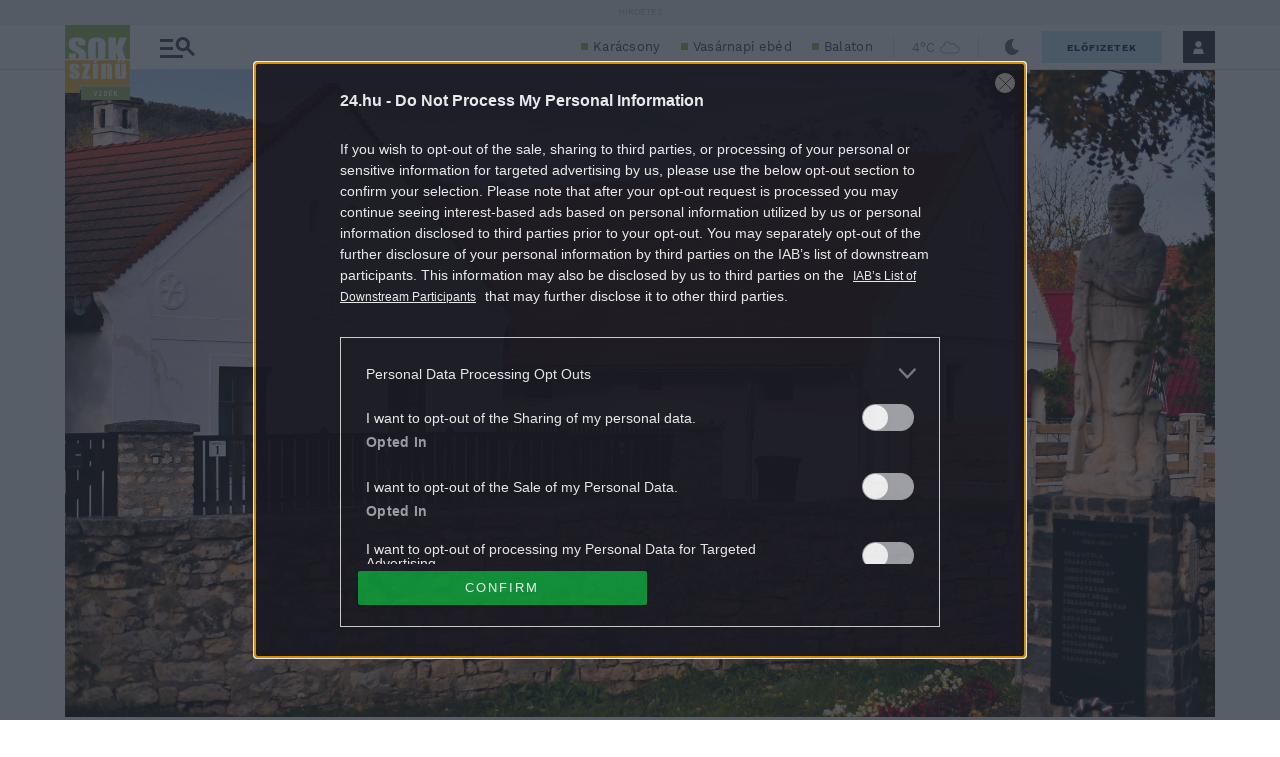

--- FILE ---
content_type: text/html; charset=UTF-8
request_url: https://sokszinuvidek.24.hu/viragzo-videkunk/2019/10/22/monoszlo-hegyestu-balaton-felvidek-kali-medence/
body_size: 33752
content:
<!DOCTYPE html>
<html lang="hu" class="no-js site-sokszinuvidek">
<head>
	
	<meta charset="UTF-8">
	<meta name="viewport" content="width=device-width, initial-scale=1.0, maximum-scale=1.0, user-scalable=no">

			<link rel="dns-prefetch" href="//fonts.googleapis.com">
				<link rel="dns-prefetch" href="//fonts.gstatic.com">
				<link rel="dns-prefetch" href="//s.24.hu">
		
			<script>
			var enabledAppRecommendation = true;
		</script>
			<meta name="apple-itunes-app" content="app-id=379440463">
				<meta name="google-play-app" content="app-id=hu.sanomamedia.hir24">
			
	
	<title>Csipetnyi Toszkána a Balaton-felvidéken: Monoszló, a nyugalom völgye | Sokszínű vidék</title>
<meta name='robots' content='max-image-preview:large' />
	<style>img:is([sizes="auto" i], [sizes^="auto," i]) { contain-intrinsic-size: 3000px 1500px }</style>
	<script type="application/ld+json">
{
    "@context": "https://schema.org",
    "@type": "NewsArticle",
    "@id": "https://sokszinuvidek.24.hu/viragzo-videkunk/2019/10/22/monoszlo-hegyestu-balaton-felvidek-kali-medence/#newsarticle",
    "headline": "Csipetnyi Toszkána a Balaton-felvidéken: Monoszló, a nyugalom völgye",
    "description": "Az alig 100 fős falu egyik legnagyobb vonz­ereje a természetközeliség.",
    "datePublished": "2019-10-22T08:22:56+02:00",
    "dateModified": "2019-10-23T17:36:25+02:00",
    "articleSection": "Virágzó vidékünk",
    "wordCount": 216,
    "author": [
        {
            "@type": "Person",
            "name": "Sokszínű Vidék",
            "url": "https://sokszinuvidek.24.hu/author/sokszinuvidek/"
        }
    ],
    "isAccessibleForFree": true,
    "mainEntityOfPage": "https://sokszinuvidek.24.hu/viragzo-videkunk/2019/10/22/monoszlo-hegyestu-balaton-felvidek-kali-medence/",
    "isPartOf": [
        {
            "@type": "CollectionPage",
            "@id": "https://sokszinuvidek.24.hu/viragzo-videkunk/",
            "name": "Virágzó vidékünk",
            "url": "https://sokszinuvidek.24.hu/viragzo-videkunk/"
        },
        {
            "@type": "WebSite",
            "@id": "https://sokszinuvidek.24.hu/#website",
            "name": "Sokszínű vidék",
            "url": "https://sokszinuvidek.24.hu/"
        }
    ],
    "image": {
        "@type": "ImageObject",
        "url": "https://s.24.hu/app/uploads/sites/11/2019/10/mon4-e1571674151990.jpg",
        "width": 2048,
        "height": 1152
    },
    "publisher": {
        "@type": "NewsMediaOrganization",
        "@id": "https://sokszinuvidek.24.hu/#publisher",
        "name": "Sokszínű vidék",
        "logo": {
            "@type": "ImageObject",
            "url": "https://24.hu/app/themes/24-2020-theme/images/logo-24.svg",
            "width": 220,
            "height": 72
        }
    }
}
</script>
	<!-- Central SSO -->
	<script id="js-central-sso-script"
		data-test-domains="[]"
		src="/centralsso/assets/js/central-sso.js?ver=2511111224"></script>
	
<!-- All In One SEO Pack 3.7.1[579,677] -->
<meta name="description"  content="Ha a tüneményes Balaton-felvidéki település, Monoszló nevét hallja az ember, elsőként minden bizonnyal a Hegyestű jut az eszébe. A település határában" />

<meta name="keywords"  content="balaton,balaton-felvidék,hegyestű,káli-medence,monoszló" />

<link rel="canonical" href="https://sokszinuvidek.24.hu/viragzo-videkunk/2019/10/22/monoszlo-hegyestu-balaton-felvidek-kali-medence/" />
<meta property="og:type" content="article" />
<meta property="og:title" content="Csipetnyi Toszkána a Balaton-felvidéken: Monoszló, a nyugalom völgye | Sokszínű vidék" />
<meta property="og:description" content="Ha a tüneményes Balaton-felvidéki település, Monoszló nevét hallja az ember, elsőként minden bizonnyal a Hegyestű jut az eszébe. A település határában - mintegy őrtoronyként - magasodik a Káli-medence" />
<meta property="og:url" content="https://sokszinuvidek.24.hu/viragzo-videkunk/2019/10/22/monoszlo-hegyestu-balaton-felvidek-kali-medence/" />
<meta property="og:site_name" content="Sokszínű vidék" />
<meta property="og:image" content="https://s.24.hu/app/uploads/sites/11/2019/10/mon4-e1571674151990-1024x576.jpg" />
<meta property="article:tag" content="balaton" />
<meta property="article:tag" content="balaton-felvidék" />
<meta property="article:tag" content="hegyestű" />
<meta property="article:tag" content="káli-medence" />
<meta property="article:tag" content="monoszló" />
<meta property="article:tag" content="virágzó vidékünk" />
<meta property="article:published_time" content="2019-10-22T06:22:56Z" />
<meta property="article:modified_time" content="2019-10-23T15:36:25Z" />
<meta property="article:publisher" content="https://www.facebook.com/sokszinuvidek" />
<meta property="article:author" content="https://www.facebook.com/sokszinuvidek/" />
<meta property="og:image:secure_url" content="https://s.24.hu/app/uploads/sites/11/2019/10/mon4-e1571674151990-1024x576.jpg" />
<meta name="twitter:card" content="summary" />
<meta name="twitter:site" content="@24ponthu" />
<meta name="twitter:domain" content="sokszinuvidek.24.hu" />
<meta name="twitter:title" content="Csipetnyi Toszkána a Balaton-felvidéken: Monoszló, a nyugalom völgye |" />
<meta name="twitter:description" content="Ha a tüneményes Balaton-felvidéki település, Monoszló nevét hallja az ember, elsőként minden bizonnyal a Hegyestű jut az eszébe. A település határában - mintegy őrtoronyként - magasodik a Káli-medence" />
<meta name="twitter:image" content="https://s.24.hu/app/uploads/sites/11/2019/10/mon4-e1571674151990-1024x576.jpg" />
<!-- All In One SEO Pack -->
<link rel='dns-prefetch' href='//s.24.hu' />
<link rel="alternate" type="application/rss+xml" title="Sokszínű vidék &raquo; Csipetnyi Toszkána a Balaton-felvidéken: Monoszló, a nyugalom völgye hozzászólás hírcsatorna" href="https://sokszinuvidek.24.hu/viragzo-videkunk/2019/10/22/monoszlo-hegyestu-balaton-felvidek-kali-medence/feed/" />
<link rel='stylesheet' id='wp-block-library-css' href='https://s.24.hu/wp-includes/css/dist/block-library/style.min.css' type='text/css' media='all' />
<style id='classic-theme-styles-inline-css' type='text/css'>
/*! This file is auto-generated */
.wp-block-button__link{color:#fff;background-color:#32373c;border-radius:9999px;box-shadow:none;text-decoration:none;padding:calc(.667em + 2px) calc(1.333em + 2px);font-size:1.125em}.wp-block-file__button{background:#32373c;color:#fff;text-decoration:none}
</style>
<style id='global-styles-inline-css' type='text/css'>
:root{--wp--preset--aspect-ratio--square: 1;--wp--preset--aspect-ratio--4-3: 4/3;--wp--preset--aspect-ratio--3-4: 3/4;--wp--preset--aspect-ratio--3-2: 3/2;--wp--preset--aspect-ratio--2-3: 2/3;--wp--preset--aspect-ratio--16-9: 16/9;--wp--preset--aspect-ratio--9-16: 9/16;--wp--preset--color--black: #000000;--wp--preset--color--cyan-bluish-gray: #abb8c3;--wp--preset--color--white: #ffffff;--wp--preset--color--pale-pink: #f78da7;--wp--preset--color--vivid-red: #cf2e2e;--wp--preset--color--luminous-vivid-orange: #ff6900;--wp--preset--color--luminous-vivid-amber: #fcb900;--wp--preset--color--light-green-cyan: #7bdcb5;--wp--preset--color--vivid-green-cyan: #00d084;--wp--preset--color--pale-cyan-blue: #8ed1fc;--wp--preset--color--vivid-cyan-blue: #0693e3;--wp--preset--color--vivid-purple: #9b51e0;--wp--preset--gradient--vivid-cyan-blue-to-vivid-purple: linear-gradient(135deg,rgba(6,147,227,1) 0%,rgb(155,81,224) 100%);--wp--preset--gradient--light-green-cyan-to-vivid-green-cyan: linear-gradient(135deg,rgb(122,220,180) 0%,rgb(0,208,130) 100%);--wp--preset--gradient--luminous-vivid-amber-to-luminous-vivid-orange: linear-gradient(135deg,rgba(252,185,0,1) 0%,rgba(255,105,0,1) 100%);--wp--preset--gradient--luminous-vivid-orange-to-vivid-red: linear-gradient(135deg,rgba(255,105,0,1) 0%,rgb(207,46,46) 100%);--wp--preset--gradient--very-light-gray-to-cyan-bluish-gray: linear-gradient(135deg,rgb(238,238,238) 0%,rgb(169,184,195) 100%);--wp--preset--gradient--cool-to-warm-spectrum: linear-gradient(135deg,rgb(74,234,220) 0%,rgb(151,120,209) 20%,rgb(207,42,186) 40%,rgb(238,44,130) 60%,rgb(251,105,98) 80%,rgb(254,248,76) 100%);--wp--preset--gradient--blush-light-purple: linear-gradient(135deg,rgb(255,206,236) 0%,rgb(152,150,240) 100%);--wp--preset--gradient--blush-bordeaux: linear-gradient(135deg,rgb(254,205,165) 0%,rgb(254,45,45) 50%,rgb(107,0,62) 100%);--wp--preset--gradient--luminous-dusk: linear-gradient(135deg,rgb(255,203,112) 0%,rgb(199,81,192) 50%,rgb(65,88,208) 100%);--wp--preset--gradient--pale-ocean: linear-gradient(135deg,rgb(255,245,203) 0%,rgb(182,227,212) 50%,rgb(51,167,181) 100%);--wp--preset--gradient--electric-grass: linear-gradient(135deg,rgb(202,248,128) 0%,rgb(113,206,126) 100%);--wp--preset--gradient--midnight: linear-gradient(135deg,rgb(2,3,129) 0%,rgb(40,116,252) 100%);--wp--preset--font-size--small: 13px;--wp--preset--font-size--medium: 20px;--wp--preset--font-size--large: 36px;--wp--preset--font-size--x-large: 42px;--wp--preset--spacing--20: 0.44rem;--wp--preset--spacing--30: 0.67rem;--wp--preset--spacing--40: 1rem;--wp--preset--spacing--50: 1.5rem;--wp--preset--spacing--60: 2.25rem;--wp--preset--spacing--70: 3.38rem;--wp--preset--spacing--80: 5.06rem;--wp--preset--shadow--natural: 6px 6px 9px rgba(0, 0, 0, 0.2);--wp--preset--shadow--deep: 12px 12px 50px rgba(0, 0, 0, 0.4);--wp--preset--shadow--sharp: 6px 6px 0px rgba(0, 0, 0, 0.2);--wp--preset--shadow--outlined: 6px 6px 0px -3px rgba(255, 255, 255, 1), 6px 6px rgba(0, 0, 0, 1);--wp--preset--shadow--crisp: 6px 6px 0px rgba(0, 0, 0, 1);}:where(.is-layout-flex){gap: 0.5em;}:where(.is-layout-grid){gap: 0.5em;}body .is-layout-flex{display: flex;}.is-layout-flex{flex-wrap: wrap;align-items: center;}.is-layout-flex > :is(*, div){margin: 0;}body .is-layout-grid{display: grid;}.is-layout-grid > :is(*, div){margin: 0;}:where(.wp-block-columns.is-layout-flex){gap: 2em;}:where(.wp-block-columns.is-layout-grid){gap: 2em;}:where(.wp-block-post-template.is-layout-flex){gap: 1.25em;}:where(.wp-block-post-template.is-layout-grid){gap: 1.25em;}.has-black-color{color: var(--wp--preset--color--black) !important;}.has-cyan-bluish-gray-color{color: var(--wp--preset--color--cyan-bluish-gray) !important;}.has-white-color{color: var(--wp--preset--color--white) !important;}.has-pale-pink-color{color: var(--wp--preset--color--pale-pink) !important;}.has-vivid-red-color{color: var(--wp--preset--color--vivid-red) !important;}.has-luminous-vivid-orange-color{color: var(--wp--preset--color--luminous-vivid-orange) !important;}.has-luminous-vivid-amber-color{color: var(--wp--preset--color--luminous-vivid-amber) !important;}.has-light-green-cyan-color{color: var(--wp--preset--color--light-green-cyan) !important;}.has-vivid-green-cyan-color{color: var(--wp--preset--color--vivid-green-cyan) !important;}.has-pale-cyan-blue-color{color: var(--wp--preset--color--pale-cyan-blue) !important;}.has-vivid-cyan-blue-color{color: var(--wp--preset--color--vivid-cyan-blue) !important;}.has-vivid-purple-color{color: var(--wp--preset--color--vivid-purple) !important;}.has-black-background-color{background-color: var(--wp--preset--color--black) !important;}.has-cyan-bluish-gray-background-color{background-color: var(--wp--preset--color--cyan-bluish-gray) !important;}.has-white-background-color{background-color: var(--wp--preset--color--white) !important;}.has-pale-pink-background-color{background-color: var(--wp--preset--color--pale-pink) !important;}.has-vivid-red-background-color{background-color: var(--wp--preset--color--vivid-red) !important;}.has-luminous-vivid-orange-background-color{background-color: var(--wp--preset--color--luminous-vivid-orange) !important;}.has-luminous-vivid-amber-background-color{background-color: var(--wp--preset--color--luminous-vivid-amber) !important;}.has-light-green-cyan-background-color{background-color: var(--wp--preset--color--light-green-cyan) !important;}.has-vivid-green-cyan-background-color{background-color: var(--wp--preset--color--vivid-green-cyan) !important;}.has-pale-cyan-blue-background-color{background-color: var(--wp--preset--color--pale-cyan-blue) !important;}.has-vivid-cyan-blue-background-color{background-color: var(--wp--preset--color--vivid-cyan-blue) !important;}.has-vivid-purple-background-color{background-color: var(--wp--preset--color--vivid-purple) !important;}.has-black-border-color{border-color: var(--wp--preset--color--black) !important;}.has-cyan-bluish-gray-border-color{border-color: var(--wp--preset--color--cyan-bluish-gray) !important;}.has-white-border-color{border-color: var(--wp--preset--color--white) !important;}.has-pale-pink-border-color{border-color: var(--wp--preset--color--pale-pink) !important;}.has-vivid-red-border-color{border-color: var(--wp--preset--color--vivid-red) !important;}.has-luminous-vivid-orange-border-color{border-color: var(--wp--preset--color--luminous-vivid-orange) !important;}.has-luminous-vivid-amber-border-color{border-color: var(--wp--preset--color--luminous-vivid-amber) !important;}.has-light-green-cyan-border-color{border-color: var(--wp--preset--color--light-green-cyan) !important;}.has-vivid-green-cyan-border-color{border-color: var(--wp--preset--color--vivid-green-cyan) !important;}.has-pale-cyan-blue-border-color{border-color: var(--wp--preset--color--pale-cyan-blue) !important;}.has-vivid-cyan-blue-border-color{border-color: var(--wp--preset--color--vivid-cyan-blue) !important;}.has-vivid-purple-border-color{border-color: var(--wp--preset--color--vivid-purple) !important;}.has-vivid-cyan-blue-to-vivid-purple-gradient-background{background: var(--wp--preset--gradient--vivid-cyan-blue-to-vivid-purple) !important;}.has-light-green-cyan-to-vivid-green-cyan-gradient-background{background: var(--wp--preset--gradient--light-green-cyan-to-vivid-green-cyan) !important;}.has-luminous-vivid-amber-to-luminous-vivid-orange-gradient-background{background: var(--wp--preset--gradient--luminous-vivid-amber-to-luminous-vivid-orange) !important;}.has-luminous-vivid-orange-to-vivid-red-gradient-background{background: var(--wp--preset--gradient--luminous-vivid-orange-to-vivid-red) !important;}.has-very-light-gray-to-cyan-bluish-gray-gradient-background{background: var(--wp--preset--gradient--very-light-gray-to-cyan-bluish-gray) !important;}.has-cool-to-warm-spectrum-gradient-background{background: var(--wp--preset--gradient--cool-to-warm-spectrum) !important;}.has-blush-light-purple-gradient-background{background: var(--wp--preset--gradient--blush-light-purple) !important;}.has-blush-bordeaux-gradient-background{background: var(--wp--preset--gradient--blush-bordeaux) !important;}.has-luminous-dusk-gradient-background{background: var(--wp--preset--gradient--luminous-dusk) !important;}.has-pale-ocean-gradient-background{background: var(--wp--preset--gradient--pale-ocean) !important;}.has-electric-grass-gradient-background{background: var(--wp--preset--gradient--electric-grass) !important;}.has-midnight-gradient-background{background: var(--wp--preset--gradient--midnight) !important;}.has-small-font-size{font-size: var(--wp--preset--font-size--small) !important;}.has-medium-font-size{font-size: var(--wp--preset--font-size--medium) !important;}.has-large-font-size{font-size: var(--wp--preset--font-size--large) !important;}.has-x-large-font-size{font-size: var(--wp--preset--font-size--x-large) !important;}
:where(.wp-block-post-template.is-layout-flex){gap: 1.25em;}:where(.wp-block-post-template.is-layout-grid){gap: 1.25em;}
:where(.wp-block-columns.is-layout-flex){gap: 2em;}:where(.wp-block-columns.is-layout-grid){gap: 2em;}
:root :where(.wp-block-pullquote){font-size: 1.5em;line-height: 1.6;}
</style>
<link rel='stylesheet' id='site-header-css' href='https://s.24.hu/app/themes/24-2020-theme/dist/css/sokszinuvidek-all-header.css?ver=2511111224' type='text/css' media='all' />
<link rel='stylesheet' id='sponsoredpost_css-css' href='https://s.24.hu/app/plugins/central-sales-sponsored-block/assets/css/sponsoredpost.css' type='text/css' media='all' />
<script type="text/javascript" src="https://s.24.hu/wp-includes/js/jquery/jquery.min.js?ver=3.7.1" id="jquery-core-js"></script>
<script type="text/javascript" src="https://s.24.hu/wp-includes/js/jquery/jquery-migrate.min.js?ver=3.4.1" id="jquery-migrate-js"></script>
<script type="text/javascript" src="https://s.24.hu/app/plugins/central-video-article-list-widget/assets/js/central-video-article-list-widget.js?ver=2511111224" id="central-video-article-list-box-view-js"></script>
<script type="text/javascript" src="https://s.24.hu/wp-includes/js/underscore.min.js?ver=1.13.7" id="underscore-js"></script>
<script type="text/javascript" src="https://s.24.hu/app/themes/24-2020-theme/dist/js/common-header.js?ver=2511111224" id="site-header-js"></script>
<script type="text/javascript" id="sponsoredpost_js-js-extra">
/* <![CDATA[ */
var sponsoredpost_params = {"datas":{"maltofer":{"posts":[{"permalink":"https:\/\/24.hu\/elet-stilus\/2025\/09\/15\/igy-egyunk-ha-potolni-szeretnenk-a-vasat-x\/","title":"\u00cdgy egy\u00fcnk, ha p\u00f3tolni szeretn\u00e9nk a vasat (x)","excerpt":"Steak \u00e9s v\u00f6r\u00f6sbor?","image":"https:\/\/24.hu\/app\/uploads\/2025\/09\/mf_pr2_2509-480x270.jpg"},{"permalink":"https:\/\/24.hu\/elet-stilus\/2025\/09\/01\/tevhit-hogy-mindenbol-jobb-a-szerves-x\/","title":"T\u00e9vhit, hogy mindenb\u0151l jobb a \u201eszerves\u201d (x)","excerpt":"A szerves \u00e9s szervetlen fogalma gyakran f\u00e9lre\u00e9rt\u00e9sekhez vezet az eg\u00e9szs\u00e9ggel kapcsolatban.","image":"https:\/\/24.hu\/app\/uploads\/2025\/09\/mf_pr1_2509-480x270.jpg"},{"permalink":"https:\/\/24.hu\/elet-stilus\/2025\/09\/01\/a-vashiany-kezelesehez-tudni-kell-az-okokat-is\/","title":"Vashi\u00e1ny: a kezel\u00e9s\u00e9hez tudni kell az okokat is","excerpt":"A vashi\u00e1ny a vil\u00e1g egyik leggyakoribb hi\u00e1ny\u00e1llapota.","image":"https:\/\/24.hu\/app\/uploads\/2025\/08\/gettyimages-1297434120-480x320.jpg"},{"permalink":"https:\/\/24.hu\/elet-stilus\/2025\/09\/01\/ezt-a-3-dolgot-mindenki-rosszul-tudja-a-vashianyrol\/","title":"Ezt a 3 dolgot mindenki rosszul tudja a vashi\u00e1nyr\u00f3l","excerpt":"Els\u0151 t\u00e9vhit: \u201eEz a betegs\u00e9g csak a n\u0151ket \u00e9rinti\u201d Elterjedt v\u00e9leked\u00e9s, miszerint a vashi\u00e1ny olyan betegs\u00e9g, amely kiz\u00e1r\u00f3lag a n\u0151ket \u00e9rinti, ez\u00e9rt a","image":"https:\/\/24.hu\/app\/uploads\/2025\/08\/gettyimages-1388645967-480x320.jpg"}],"term_name":"Maltofer"},"maltofer-02":{"posts":[{"permalink":"https:\/\/24.hu\/elet-stilus\/2025\/02\/15\/amikor-a-vashiany-fogja-vissza-a-karriert-igy-rontja-az-eletminoseget-az-alacsony-vasszint-x\/","title":"Amikor a vashi\u00e1ny fogja vissza a karriert: \u00edgy rontja az \u00e9letmin\u0151s\u00e9get az alacsony vasszint (x)","excerpt":"Az \u00e1ll\u00f3k\u00e9pess\u00e9g, a ment\u00e1lis frissess\u00e9g \u00e9s a folyamatos terhelhet\u0151s\u00e9g alapk\u00f6vetelm\u00e9ny a mai munkaer\u0151piacon.","image":"https:\/\/24.hu\/app\/uploads\/2025\/02\/mf_pr2_24-hu_2502-480x270.jpg"},{"permalink":"https:\/\/24.hu\/elet-stilus\/2025\/02\/13\/teljes-kimerultseg-faradtsag-depresszio-vagy-vashiany\/","title":"Teljes kimer\u00fclts\u00e9g: f\u00e1radts\u00e1g, depresszi\u00f3 vagy vashi\u00e1ny?","excerpt":"Sokan t\u00falmisztifik\u00e1lj\u00e1k a tavaszi f\u00e1radts\u00e1g nev\u0171 t\u00fcnetegy\u00fcttest, amelynek kialakul\u00e1s\u00e1ban hormon\u00e1lis folyamatok j\u00e1tszanak szerepet, hiszen a melatonin \u00e9s a szerotonin szintj\u00e9nek szezon\u00e1lis ingadoz\u00e1sa okozza. De mi a helyzet a t\u00e9li f\u00e1radts\u00e1ggal?","image":"https:\/\/24.hu\/app\/uploads\/2025\/02\/gettyimages-1304487156-e1739263308168-480x270.jpg"},{"permalink":"https:\/\/24.hu\/elet-stilus\/2025\/02\/13\/vaspotlas-es-vasbevitel-kinek-mennyit-mikor-mi-a-kulonbseg\/","title":"Vasp\u00f3tl\u00e1s \u00e9s vasbevitel: kinek, mennyit, mikor, mi a k\u00fcl\u00f6nbs\u00e9g?","excerpt":"Elengedhetetlen \u00e1sv\u00e1nyi anyag a szervezet\u00fcnk sz\u00e1m\u00e1ra a vas, de van, amikor a term\u00e9szetes \u00faton, a t\u00e1pl\u00e1lkoz\u00e1s \u00fatj\u00e1n bejuttatott mennyis\u00e9g m\u00e9gsem elegend\u0151. Mit tehet\u00fcnk ilyenkor?","image":"https:\/\/24.hu\/app\/uploads\/2025\/02\/gettyimages-1124936019-480x320.jpg"},{"permalink":"https:\/\/24.hu\/elet-stilus\/2025\/02\/13\/sokakat-erinto-de-konnyen-kezelheto-problema-a-vashiany\/","title":"Sokakat \u00e9rint\u0151, de k\u00f6nnyen kezelhet\u0151 probl\u00e9ma a vashi\u00e1ny","excerpt":"A vashi\u00e1ny igen elterjedt probl\u00e9ma, amely rendk\u00edv\u00fcl kellemetlen t\u00fcnetekkel j\u00e1r. A panaszok megfelel\u0151 vasp\u00f3tl\u00e1ssal megsz\u00fcntethet\u0151k, ennek sor\u00e1n azonban t\u00f6bb t\u00e9nyez\u0151t is figyelembe kell venni.","image":"https:\/\/24.hu\/app\/uploads\/2025\/02\/gettyimages-1613772934-480x268.jpg"}],"term_name":"Maltofer-02"},"proktis":{"posts":[{"permalink":"https:\/\/24.hu\/elet-stilus\/2025\/11\/18\/kulturtortenet-alulnezetbol-toalett-tortenelem-az-okortol-napjainkig-x\/","title":"Kult\u00fart\u00f6rt\u00e9net aluln\u00e9zetb\u0151l: toalett-t\u00f6rt\u00e9nelem az \u00f3kort\u00f3l napjainkig (x)","excerpt":"Az innov\u00e1ci\u00f3hoz mindig kell valamilyen h\u00e9tk\u00f6znapi, megoldand\u00f3 kellemetlens\u00e9g \u2013 erre p\u00e9lda egyebek k\u00f6z\u00f6tt az is, hogyan v\u00e1ltozott az \u00e9vezredek folyam\u00e1n az, ahogyan a sz\u00e9kel\u00e9s ut\u00e1ni higi\u00e9ni\u00e1r\u00f3l gondolkodunk \u2013 f\u0151leg aranyeres panaszok eset\u00e9n.","image":"https:\/\/24.hu\/app\/uploads\/2025\/11\/pr_pr2_24-480x270.jpg"},{"permalink":"https:\/\/24.hu\/elet-stilus\/2025\/11\/01\/aranyer-5-egyertelmu-jel-amikor-nem-szabad-halogatni-az-orvost\/","title":"Arany\u00e9r: 5 egy\u00e9rtelm\u0171 jel, amikor nem szabad halogatni az orvost","excerpt":"A h\u0171v\u00f6sebb id\u0151 be\u00e1llt\u00e1val \u00e9s a f\u0171t\u00e9si szezon kezdet\u00e9vel hajlamosak vagyunk kevesebbet inni \u00e9s","image":"https:\/\/24.hu\/app\/uploads\/2025\/10\/gettyimages-2216653328-480x270.jpg"},{"permalink":"https:\/\/24.hu\/elet-stilus\/2025\/11\/01\/7-mondat-ami-segit-international-mens-day\/","title":"7 mondat, ami seg\u00edt \u2013 p\u00e1rkapcsolati kommunik\u00e1ci\u00f3 az International Men\u2019s Day k\u00f6rny\u00e9k\u00e9n","excerpt":"Nem gyenges\u00e9g, \u00e9retts\u00e9g A f\u00e9rfiak gyakran nem akarnak \u201enyafogni\u201d, ez\u00e9rt ink\u00e1bb t\u0171rnek, mintsem","image":"https:\/\/24.hu\/app\/uploads\/2025\/10\/gettyimages-702542077-480x270.jpg"},{"permalink":"https:\/\/24.hu\/elet-stilus\/2025\/11\/01\/adventi-vasarok-es-hetvegi-utazasok-diszkret-tulelokeszlet-hosszu-napokra\/","title":"Adventi v\u00e1s\u00e1rok \u00e9s h\u00e9tv\u00e9gi utaz\u00e1sok: diszkr\u00e9t \u201et\u00fal\u00e9l\u0151k\u00e9szlet\u201d hossz\u00fa napokra","excerpt":"A hossz\u00fa s\u00e9t\u00e1k, az utaz\u00e1sok vagy a hidegben \u00e1csorg\u00e1s megterhelheti a kering\u00e9st \u00e9s a g\u00e1t k\u00f6rny\u00e9k\u00e9t,","image":"https:\/\/24.hu\/app\/uploads\/2025\/11\/gettyimages-503234448-480x270.jpg"}],"term_name":"Proktis"},"proktis-08":{"posts":[{"permalink":"https:\/\/24.hu\/elet-stilus\/2025\/03\/20\/a-higieniarol-nem-beszelunk-pedig-kellene-itt-egy-uj-modszer-az-erzekeny-teruletek-tisztitasara-x\/","title":"A higi\u00e9ni\u00e1r\u00f3l nem besz\u00e9l\u00fcnk, pedig kellene \u2013 itt egy \u00faj m\u00f3dszer az \u00e9rz\u00e9keny ter\u00fcletek tiszt\u00edt\u00e1s\u00e1ra (x)","excerpt":"Vannak dolgok, amelyekr\u0151l nem sz\u00edvesen besz\u00e9l\u00fcnk, pedig az eg\u00e9szs\u00e9g\u00fcnk \u00e9s a komfort\u00e9rzet\u00fcnk szempontj\u00e1b\u00f3l elengedhetetlenek.","image":"https:\/\/24.hu\/app\/uploads\/2025\/03\/proktis_pr2_24hu_1140-480x270.jpg"},{"permalink":"https:\/\/24.hu\/elet-stilus\/2025\/03\/18\/a-vezetoi-szek-ara-amikor-a-siker-az-egeszseg-rovasara-megy\/","title":"A vezet\u0151i sz\u00e9k \u00e1ra \u2013 amikor a siker az eg\u00e9szs\u00e9g rov\u00e1s\u00e1ra megy","excerpt":"\u00cdgy okozott a tavaly janu\u00e1rban megszerzett vezet\u0151i poz\u00edci\u00f3 augusztusra komoly aranyeres f\u00e1jdalmakat G\u00e1bornak.","image":"https:\/\/24.hu\/app\/uploads\/2025\/03\/gettyimages-sb10065507d-001-e1741790849510-480x270.jpg"},{"permalink":"https:\/\/24.hu\/elet-stilus\/2025\/03\/18\/aranyer-vecepapirt-nedves-torlokendot-vagy-vizet-hasznaljunk\/","title":"Arany\u00e9r: v\u00e9c\u00e9pap\u00edrt, nedves t\u00f6rl\u0151kend\u0151t vagy vizet haszn\u00e1ljunk?","excerpt":"A nedves t\u00f6rl\u0151kend\u0151 is lehet k\u00e1ros arany\u00e9r eset\u00e9n.","image":"https:\/\/24.hu\/app\/uploads\/2025\/03\/gettyimages-1213943098-480x360.jpg"},{"permalink":"https:\/\/24.hu\/elet-stilus\/2025\/03\/18\/aranyer-terhesseg-idejen\/","title":"Arany\u00e9r terhess\u00e9g idej\u00e9n","excerpt":"A kismam\u00e1k k\u00f6r\u00e9ben rendk\u00edv\u00fcl gyakori probl\u00e9ma az arany\u00e9r, \u00e1m nem mindenki sz\u00e1m\u00e1ra vil\u00e1gos, hogy ennek mi az oka. Cikk\u00fcnkben elmagyar\u00e1zzuk, hogy pontosan mi is az arany\u00e9r, \u00e9s mi\u00e9rt alakulhat ki a v\u00e1rand\u00f3ss\u00e1g alatt.","image":"https:\/\/24.hu\/app\/uploads\/2025\/03\/gettyimages-1494588349-480x320.jpg"}],"term_name":"Proktis-08"},"proktis_02":{"posts":[{"permalink":"https:\/\/24.hu\/elet-stilus\/2024\/12\/16\/masnapossagtol-aranyerig-az-okos-unnepi-alkoholfogyasztassal-ezek-elkerulhetok\/","title":"M\u00e1snaposs\u00e1gt\u00f3l arany\u00e9rig: az okos \u00fcnnepi alkoholfogyaszt\u00e1ssal ezek elker\u00fclhet\u0151k!","excerpt":"Az \u00fcnnepi alkalmak term\u00e9szetes kieg\u00e9sz\u00edt\u0151je az alkoholfogyaszt\u00e1s. Mindenkinek megvan a maga kedvence.","image":"https:\/\/24.hu\/app\/uploads\/2024\/12\/vj_20211222_0003-480x270.jpg"},{"permalink":"https:\/\/24.hu\/elet-stilus\/2024\/12\/16\/az-unnepek-alatt-sem-kell-felaldozni-a-kenyelmet-a-stilusos-megjelenes-erdekeben\/","title":"Az \u00fcnnepek alatt sem kell fel\u00e1ldozni a k\u00e9nyelmet a st\u00edlusos megjelen\u00e9s \u00e9rdek\u00e9ben","excerpt":"Az \u00fcnnepek k\u00f6zeledt\u00e9vel egyre t\u00f6bb az olyan esem\u00e9ny, ahov\u00e1 illik a megszokottn\u00e1l kicsit jobban ki\u00f6lt\u00f6zni.","image":"https:\/\/24.hu\/app\/uploads\/2024\/12\/vj_20171122_0001-480x270.jpg"},{"permalink":"https:\/\/24.hu\/elet-stilus\/2024\/12\/16\/ne-hagyd-hogy-az-unnepek-az-egeszseged-rovasara-menjenek-fedezd-fel-a-teli-mozgas-oromet\/","title":"Ne hagyd, hogy az \u00fcnnepek az eg\u00e9szs\u00e9ged rov\u00e1s\u00e1ra menjenek \u2013 fedezd fel a t\u00e9li mozg\u00e1s \u00f6r\u00f6m\u00e9t!","excerpt":"Az \u00fcnnepi id\u0151szak legt\u00f6bb\u00fcnk fej\u00e9ben \u00fagy \u00e9l, mint azok a napok, amikor csal\u00e1di k\u00f6rben kipihenhetj\u00fck a kar\u00e1csonyt megel\u0151z\u0151 rohan\u00f3s id\u0151szakot.","image":"https:\/\/24.hu\/app\/uploads\/2024\/12\/vj_20180210_0002-480x270.jpg"},{"permalink":"https:\/\/24.hu\/elet-stilus\/2024\/12\/15\/teli-aranyermegelozesi-tippek-igy-etkezzunk-egeszsegesebben-az-unnepek-alatt-x\/","title":"T\u00e9li arany\u00e9rmegel\u0151z\u00e9si tippek: \u00edgy \u00e9tkezz\u00fcnk eg\u00e9szs\u00e9gesebben az \u00fcnnepek alatt (x)","excerpt":"Az arany\u00e9r kialakul\u00e1s\u00e1ban igen nagy szerepe van az \u00e9letm\u00f3dunknak. Az odafigyel\u00e9s \u00e9s a megfelel\u0151 \u00e9trend seg\u00edthet abban, hogy megel\u0151zz\u00fck az arany\u00e9rpanaszokat, vagy enyh\u00edts\u00fck azokat, \u00e9s kellemesen, f\u00e1jdalommentesen teljenek az \u00fcnnepek.","image":"https:\/\/24.hu\/app\/uploads\/2024\/11\/pr_24hu_pr2_2412-480x270.jpg"}],"term_name":"Proktis_02"},"proxelan":{"posts":[{"permalink":"https:\/\/24.hu\/elet-stilus\/2025\/10\/15\/ferfiak-tomegeit-erinti-ez-a-tunetegyuttes\/","title":"F\u00e9rfiak t\u00f6megeit \u00e9rinti ez a t\u00fcnetegy\u00fcttes","excerpt":"A prosztata egy nagyj\u00e1b\u00f3l gesztenye m\u00e9ret\u0171 mirigy a f\u00e9rfiak test\u00e9ben, a h\u00fagyh\u00f3lyag alatt helyezkedik el a h\u00fagycs\u00f6vet k\u00f6r\u00fcl\u00f6lelve. Csak az","image":"https:\/\/24.hu\/app\/uploads\/2025\/10\/gettyimages-1055506018-480x270.jpg"},{"permalink":"https:\/\/24.hu\/elet-stilus\/2025\/10\/15\/rejtozkodo-tunetek-jellemzik-ezt-a-betegseget\/","title":"Rejt\u0151zk\u00f6d\u0151 t\u00fcnetek jellemzik ezt a betegs\u00e9get","excerpt":"Napjainkban szerencs\u00e9re gyakrabban esik sz\u00f3 a prosztat\u00e1t \u00e9rint\u0151 probl\u00e9m\u00e1kr\u00f3l, \u00e9s egyre eg\u00e9szs\u00e9gtudatosabbak a f\u00e9rfiak. Sajnos a kr\u00f3nikus bakteri\u00e1lis","image":"https:\/\/24.hu\/app\/uploads\/2025\/10\/gettyimages-1432809437-480x270.jpg"},{"permalink":"https:\/\/24.hu\/elet-stilus\/2025\/10\/14\/nem-csak-bakterialis-okai-lehetnek-a-kronikus-prosztatagyulladasnak-ezekre-a-tunetekre-figyelj\/","title":"Nem csak bakteri\u00e1lis okai lehetnek a kr\u00f3nikus prosztatagyullad\u00e1snak \u2013 ezekre a t\u00fcnetekre figyelj","excerpt":"A kr\u00f3nikus prosztatagyullad\u00e1s sok f\u00e9rfi \u00e9let\u00e9t megkeser\u00edti a rendk\u00edv\u00fcl kellemetlen t\u00fcneteivel, r\u00e1ad\u00e1sul a kialakul\u00e1s\u00e1nak okai nem egy\u00e9rtelm\u0171ek.","image":"https:\/\/24.hu\/app\/uploads\/2025\/10\/gettyimages-1430451441-480x270.jpg"},{"permalink":"https:\/\/24.hu\/elet-stilus\/2025\/10\/14\/a-ferfiak-hallgatnak-a-fajdalom-nem-tortenetek-a-prosztatarol-x\/","title":"A f\u00e9rfiak hallgatnak, a f\u00e1jdalom nem: t\u00f6rt\u00e9netek a prosztat\u00e1r\u00f3l (x)","excerpt":"A prosztatagyullad\u00e1s nem v\u00e1logat: b\u00e1rmilyen \u00e9letkorban, b\u00e1rmely foglalkoz\u00e1s mellett megjelenhetnek a f\u00e1jdalmas t\u00fcnetek, amelyek testileg-lelkileg megterhel\u0151ek.","image":"https:\/\/24.hu\/app\/uploads\/2025\/10\/px_pr2_2510_1140-480x270.jpg"}],"term_name":"Proxelan"},"proxelan_04":{"posts":[{"permalink":"https:\/\/24.hu\/elet-stilus\/2025\/01\/20\/a-ferjem-prosztatagyulladasa-vegul-a-kapcsolatunk-megerositeseben-is-segitett\/","title":"A f\u00e9rjem prosztatagyullad\u00e1sa v\u00e9g\u00fcl a kapcsolatunk meger\u0151s\u00edt\u00e9s\u00e9ben is seg\u00edtett","excerpt":"A stressz sajnos a h\u00e9tk\u00f6znapok r\u00e9sze, ami a f\u00e9rfiakn\u00e1l ak\u00e1r prosztatagyullad\u00e1shoz is vezethet. Gerg\u0151 eset\u00e9ben is \u00edgy volt, de szerencs\u00e9re ott volt mellette a feles\u00e9ge, Magda, aki nagyon t\u00e1mogatta, \u00e9s m\u00e9g a kapcsolatuk is meger\u0151s\u00f6d\u00f6tt a stresszkezel\u00e9si technik\u00e1k \u00e1ltal.","image":"https:\/\/24.hu\/app\/uploads\/2025\/01\/gettyimages-1677660906-480x320.jpg"},{"permalink":"https:\/\/24.hu\/elet-stilus\/2025\/01\/20\/a-prosztatagyulladas-mar-magaban-pokoli-ne-akarjunk-egyedul-megkuzdeni-vele\/","title":"A prosztatagyullad\u00e1s m\u00e1r mag\u00e1ban pokoli, ne akarjunk egyed\u00fcl megk\u00fczdeni vele","excerpt":"A prosztatagyullad\u00e1s nemcsak fizikai, hanem bizony komoly lelki terhekkel is j\u00e1rhat. Mikl\u00f3s t\u00f6rt\u00e9nete remek\u00fcl p\u00e9ld\u00e1zza, mik\u00e9nt telepedhet r\u00e1 a megbeteged\u00e9s egy f\u00e9rfi ment\u00e1lis \u00e1llapot\u00e1ra, \u00e9s hogyan tal\u00e1lhatunk utat a testi \u00e9s lelki eg\u00e9szs\u00e9g\u00fcnk helyre\u00e1ll\u00edt\u00e1s\u00e1hoz.","image":"https:\/\/24.hu\/app\/uploads\/2025\/01\/gettyimages-2180502284-480x320.jpg"},{"permalink":"https:\/\/24.hu\/elet-stilus\/2025\/01\/20\/sor-es-kave-nem-hinne-de-a-prosztatagondokon-ezek-sem-segitenek\/","title":"S\u00f6r \u00e9s k\u00e1v\u00e9? Nem hinn\u00e9, de a prosztatagondokon ezek sem seg\u00edtenek","excerpt":"A prosztata eg\u00e9szs\u00e9ge a gyermeknemz\u00e9s egyik alapfelt\u00e9tele, a betegs\u00e9ge pedig k\u00f6zvetlen\u00fcl hat a vizelet\u00fcr\u00edt\u00e9sre \u00e9s nemi \u00e9letre egyar\u00e1nt. Mit jelent ez? A prosztatagondok nagyobb bajt tudnak okozni, mint gondoln\u00e1nk. Kiemeln\u00e9nk, hogy az alkohol \u00e9s a koffein nincsenek j\u00f3 hat\u00e1ssal a prosztata eg\u00e9szs\u00e9g\u00e9re.","image":"https:\/\/24.hu\/app\/uploads\/2025\/01\/gettyimages-1194090367-e1736941997669-480x270.jpg"},{"permalink":"https:\/\/24.hu\/elet-stilus\/2025\/01\/15\/ne-vegye-felvallrol-a-vizelesi-panaszokat-a-tunetek-enyhithetok-x\/","title":"Ne vegye f\u00e9lv\u00e1llr\u00f3l a vizel\u00e9si panaszokat: a t\u00fcnetek enyh\u00edthet\u0151k (x)","excerpt":"Az id\u0151skorban jelentkez\u0151 j\u00f3indulat\u00fa prosztatamegnagyobbod\u00e1s az \u00f6reged\u00e9ssel j\u00e1r\u00f3 term\u00e9szetes \u00e9lettani folyamat r\u00e9sze.","image":"https:\/\/24.hu\/app\/uploads\/2025\/01\/px_24-hu_pr2_2501-480x270.jpg"}],"term_name":"Proxelan_04"},"proxelan_11":{"posts":[{"permalink":"https:\/\/24.hu\/elet-stilus\/2024\/10\/16\/ferfiremalom-nagy-baj-lett-egy-kis-vizelesi-problemabol-x\/","title":"F\u00e9rfir\u00e9m\u00e1lom: nagy baj lett \u201eegy kis vizel\u00e9si probl\u00e9m\u00e1b\u00f3l\u201d (x)","excerpt":"Marci mindig csak nevetett, amikor a m\u0171helyben a kora miatt ugratt\u00e1k.","image":"https:\/\/24.hu\/app\/uploads\/2024\/10\/px_pr2_24hu_1140-480x270.jpg"},{"permalink":"https:\/\/24.hu\/elet-stilus\/2024\/10\/15\/a-munkat-is-ellehetetlenithetik-a-vizelesi-zavarok\/","title":"A munk\u00e1t is ellehetetlen\u00edthetik a vizel\u00e9si zavarok","excerpt":"Eleinte \u00e1rtalmatlannak t\u0171nhetnek a vizel\u00e9si zavarok, de id\u0151vel olyan s\u00falyoss\u00e1 is v\u00e1lhatnak, hogy a f\u00e9rfiak a munk\u00e1jukat sem k\u00e9pesek sz\u00e1zsz\u00e1zal\u00e9kosan elv\u00e9gezni. A gyakori mosd\u00f3sz\u00fcnetek miatt cs\u00f6kkenhet a koncentr\u00e1ci\u00f3, hossz\u00fa t\u00e1von pedig a gyakori hi\u00e1nyz\u00e1sok pszich\u00e9sen is r\u00e1nyomj\u00e1k a b\u00e9lyeget a munkav\u00e1llal\u00f3 teljes\u00edtm\u00e9ny\u00e9re. A betegs\u00e9g ugyanakkor gy\u00f3gy\u00edthat\u00f3, a gy\u00f3gyul\u00e1s\u00e9rt pedig a munkaad\u00f3 is tehet \u2013 egyebek mellett a rugalmas munkaid\u0151 felaj\u00e1nl\u00e1s\u00e1val.","image":"https:\/\/24.hu\/app\/uploads\/2024\/10\/gettyimages-960578804-masolat-480x270.jpg"},{"permalink":"https:\/\/24.hu\/elet-stilus\/2024\/10\/15\/a-szexualis-eletunk-banhatja-ha-a-vizelesi-zavarokat-figyelmen-kivul-hagyjuk\/","title":"A szexu\u00e1lis \u00e9let\u00fcnk b\u00e1nhatja, ha a vizel\u00e9si zavarokat figyelmen k\u00edv\u00fcl hagyjuk","excerpt":"A prosztata eg\u00e9szs\u00e9ge \u00e9s a vizel\u00e9si zavarok k\u00f6zvetlen hat\u00e1ssal lehetnek a szexu\u00e1lis m\u0171k\u00f6d\u00e9sre, \u00e9rdemes tiszt\u00e1ban lenni ezekkel az \u00f6sszef\u00fcgg\u00e9sekkel.","image":"https:\/\/24.hu\/app\/uploads\/2024\/10\/gettyimages-1302495002-masolat-480x270.jpg"},{"permalink":"https:\/\/24.hu\/elet-stilus\/2024\/10\/04\/legy-resen-igy-veheted-eszre-ha-a-parod-prosztataproblemakkal-kuzd-x\/","title":"L\u00e9gy r\u00e9sen: \u00edgy veheted \u00e9szre, ha a p\u00e1rod prosztataprobl\u00e9m\u00e1kkal k\u00fczd (x)","excerpt":"Jellemz\u0151, hogy a f\u00e9rfiak csak akkor \u2013 vagy m\u00e9g akkor sem \u2013 vesznek tudom\u00e1st prosztat\u00e1juk l\u00e9tez\u00e9s\u00e9r\u0151l, ha valami baj van vele.","image":"https:\/\/24.hu\/app\/uploads\/2024\/10\/px_24_1140-480x270.jpg"}],"term_name":"Proxelan_11"},"remotiv":{"posts":[{"permalink":"https:\/\/24.hu\/elet-stilus\/2025\/10\/14\/szupererzekenyseg-es-depresszio-ez-koztuk-a-kapcsolat-x\/","title":"Szuper\u00e9rz\u00e9kenys\u00e9g \u00e9s depresszi\u00f3: ez k\u00f6zt\u00fck a kapcsolat (x)","excerpt":"Egy 2025-\u00f6s metaanal\u00edzis 33 tanulm\u00e1ny alapj\u00e1n kimutatta, hogy a nagyobb fok\u00fa \u00e9rz\u00e9kenys\u00e9g statisztikailag \u00f6sszef\u00fcgg a depresszi\u00f3val \u00e9s a szorong\u00e1ssal. Az elm\u00e9let szerint a szuper\u00e9rz\u00e9kenys\u00e9g k\u00e9t\u00e9l\u0171 fegyver \u2013 mutatjuk, mi\u00e9rt.","image":"https:\/\/24.hu\/app\/uploads\/2025\/10\/rv_pr2_2510_1140-480x270.jpg"},{"permalink":"https:\/\/24.hu\/elet-stilus\/2025\/10\/14\/faradtsag-fejfajas-szivdobogas-lehet-hogy-depresszio-all-a-hatterben\/","title":"F\u00e1radts\u00e1g, fejf\u00e1j\u00e1s, sz\u00edvdobog\u00e1s \u2013 lehet, hogy depresszi\u00f3 \u00e1ll a h\u00e1tt\u00e9rben","excerpt":"\u00c9p testben \u00e9p l\u00e9lek, tartja a mond\u00e1s, de ez ford\u00edtva is igaz lehet: bizonyos testi t\u00fcnetek ak\u00e1r s\u00falyos hangulatzavarra is utalhatnak. A hangulatunk","image":"https:\/\/24.hu\/app\/uploads\/2025\/10\/gettyimages-2197460261-480x270.jpg"},{"permalink":"https:\/\/24.hu\/elet-stilus\/2025\/10\/01\/mit-sportoljunk-hangulatzavarok-enyhiteseert-megelozeseert\/","title":"Sport \u00e9s hangulatzavarok: ezek a mozg\u00e1sform\u00e1k enyh\u00edthetik a t\u00fcneteket","excerpt":"A depresszi\u00f3val k\u00fczd\u0151k sz\u00e1m\u00e1ra a legjobb tan\u00e1cs, hogy k\u00e9rjenek szak\u00e9rt\u0151i seg\u00edts\u00e9get, ezt azonban nem mindenki teszi meg. Vannak, akik a gy\u00f3gyszeres","image":"https:\/\/24.hu\/app\/uploads\/2025\/09\/gettyimages-2153823097-480x270.jpg"},{"permalink":"https:\/\/24.hu\/elet-stilus\/2025\/10\/01\/igy-lesz-a-stresszbol-depresszio\/","title":"\u00cdgy lesz a stresszb\u0151l depresszi\u00f3","excerpt":"A stressz \u00e9s a depresszi\u00f3 nemcsak egyre gyakrabban haszn\u00e1lt kifejez\u00e9s a h\u00e9tk\u00f6znapjainkban, de mind t\u00f6bb\u00fcnk \u00f6ndiagn\u00f3zis\u00e1ban bukkannak fel, \u00e1ltal\u00e1ban","image":"https:\/\/24.hu\/app\/uploads\/2025\/09\/gettyimages-1333976612-480x270.jpg"}],"term_name":"Remotiv"},"remotiv_02":{"posts":[{"permalink":"https:\/\/24.hu\/elet-stilus\/2025\/01\/15\/hagyjuk-magunk-mogott-a-depressziohoz-fuzodo-tevhiteket\/","title":"Hagyjuk magunk m\u00f6g\u00f6tt a depresszi\u00f3hoz f\u0171z\u0151d\u0151 t\u00e9vhiteket!","excerpt":"A 21. sz\u00e1zad negyed\u00e9hez \u00e9rve m\u00e1r biztosan nem \u00f6vezhetik t\u00e9vhitek a leggyakoribb ment\u00e1lis betegs\u00e9get, a depresszi\u00f3t \u2013 gondolhatn\u00e1nk, \u00e9s nem is t\u00e9vedhetn\u00e9nk nagyobbat. Biztosan mindenki hallott m\u00e1r n\u00e9h\u00e1nyat a laikus megfejt\u00e9sek \u00e9s csodagy\u00f3gym\u00f3dok k\u00f6z\u00fcl, ezek birtok\u00e1ban t\u00e9rk\u00e9pezz\u00fck fel, milyen t\u00e9vhitek \u00e9s m\u00edtoszok \u00f6vezik a depresszi\u00f3t, \u00e9s mi az igazs\u00e1g val\u00f3j\u00e1ban ezek tekintet\u00e9ben.","image":"https:\/\/24.hu\/app\/uploads\/2025\/01\/gettyimages-1493063095-e1736243169117-480x270.jpg"},{"permalink":"https:\/\/24.hu\/elet-stilus\/2025\/01\/15\/a-depressziodat-testi-tuneteid-is-jelzik\/","title":"A depresszi\u00f3dat testi t\u00fcneteid is jelzik","excerpt":"Ugyan ment\u00e1lis betegs\u00e9gk\u00e9nt besz\u00e9l\u00fcnk a depresszi\u00f3r\u00f3l, hossz\u00fa \u00e9vek kutat\u00e1sai azt bizony\u00edtj\u00e1k, hogy a lelki t\u00fcnetek mellett gyakran fizikai panaszok is t\u00e1rsulnak hozz\u00e1. Mutatjuk, melyek azok a testi jelek, amelyekre \u00e9rdemes odafigyelni.","image":"https:\/\/24.hu\/app\/uploads\/2025\/01\/gettyimages-1448816685-e1736242979153-480x270.jpg"},{"permalink":"https:\/\/24.hu\/elet-stilus\/2025\/01\/15\/tel-kozepere-sulyossa-valhatnak-a-szezonalis-depresszio-tunetei-x\/","title":"T\u00e9l k\u00f6zep\u00e9re s\u00falyoss\u00e1 v\u00e1lhatnak a szezon\u00e1lis depresszi\u00f3 t\u00fcnetei (x)","excerpt":"A szezon\u00e1lis depresszi\u00f3 minden \u00e9vben ugyanakkor jelentkezik, \u00e9s ugyanakkor t\u0171nik el.","image":"https:\/\/24.hu\/app\/uploads\/2025\/01\/rv_24hu_pr2_2501_1140-480x270.jpg"},{"permalink":"https:\/\/24.hu\/elet-stilus\/2025\/01\/02\/az-vagy-amit-megeszel-igy-tamogassuk-a-mentalis-egeszsegunket-az-unnepi-lakomak-utan\/","title":"Az vagy, amit megeszel: \u00edgy t\u00e1mogassuk a ment\u00e1lis eg\u00e9szs\u00e9g\u00fcnket az \u00fcnnepi lakom\u00e1k ut\u00e1n","excerpt":"A kar\u00e1csonyi id\u0151szak sokak sz\u00e1m\u00e1ra finomabbn\u00e1l finomabb \u00e9teleket jelent, ha azonban az agyunk nem kapja meg a sz\u00fcks\u00e9ges t\u00e1panyagokat, az a ment\u00e1lis eg\u00e9szs\u00e9g\u00fcnkre is k\u00e1ros hat\u00e1ssal lehet.","image":"https:\/\/24.hu\/app\/uploads\/2024\/12\/gettyimages-881621814-480x270.jpg"}],"term_name":"Remotiv_02"},"reventil":{"posts":[{"permalink":"https:\/\/24.hu\/elet-stilus\/2025\/12\/02\/ezt-tehetjuk-ha-a-natha-miatt-nem-kapunk-levegot-x\/","title":"Ezt tehetj\u00fck, ha a n\u00e1tha miatt nem kapunk leveg\u0151t (x)","excerpt":"Nincs t\u00e9l n\u00e1tha n\u00e9lk\u00fcl. \u00c9s ha n\u00e1tha, akkor j\u00f3 es\u00e9llyel nem \u00fasszuk meg orrdugul\u00e1s n\u00e9lk\u00fcl \u2013 napokig eltarthat, am\u00edg \u00fajra k\u00f6nnyed\u00e9n vehet\u00fcnk leveg\u0151t.","image":"https:\/\/24.hu\/app\/uploads\/2025\/11\/rl_pr01_2512-480x270.jpg"},{"permalink":"https:\/\/24.hu\/elet-stilus\/2025\/12\/01\/segitseg-nem-erzem-az-izeket-es-a-szagokat\/","title":"Seg\u00edts\u00e9g, nem \u00e9rzem az \u00edzeket \u00e9s a szagokat!","excerpt":"A kett\u0151 szorosan \u00f6sszef\u00fcgg egym\u00e1ssal, mivel az \u00edz\u00e9rz\u00e9kel\u00e9s k\u00f6r\u00fclbel\u00fcl 95 sz\u00e1zal\u00e9kban a szagl\u00e1sunkra","image":"https:\/\/24.hu\/app\/uploads\/2025\/11\/gettyimages-2215526821-480x270.jpg"},{"permalink":"https:\/\/24.hu\/elet-stilus\/2025\/12\/01\/nem-kell-hogy-az-osz-es-a-tel-a-betegsegek-idoszaka-legyen\/","title":"Nem kell, hogy az \u0151sz \u00e9s a t\u00e9l a betegs\u00e9gek id\u0151szaka legyen","excerpt":"Az \u0151szi-t\u00e9li h\u00f3napokban gyakrabban k\u00fcszk\u00f6d\u00fcnk l\u00e9g\u00fati betegs\u00e9gekkel, de a legt\u00f6bb esetben nem a hideg","image":"https:\/\/24.hu\/app\/uploads\/2025\/11\/gettyimages-995517230-480x270.jpg"},{"permalink":"https:\/\/24.hu\/elet-stilus\/2025\/12\/01\/igy-alakul-ki-az-orrspray-fuggoseg\/","title":"\u00cdgy alakul ki az orrspray-f\u00fcgg\u0151s\u00e9g","excerpt":"Az orr leggyakrabban eszt\u00e9tikai k\u00e9rd\u00e9sk\u00e9nt ker\u00fcl sz\u00f3ba, mindegy, hogy pisze, turcsi vagy horgas, a","image":"https:\/\/24.hu\/app\/uploads\/2025\/11\/gettyimages-918448204-480x270.jpg"}],"term_name":"Reventil"},"reventil_02":{"posts":[{"permalink":"https:\/\/24.hu\/elet-stilus\/2025\/02\/15\/mehetek-e-nathasan-kozossegbe-es-a-gyermekem-ovodaba\/","title":"Mehetek-e n\u00e1th\u00e1san k\u00f6z\u00f6ss\u00e9gbe? \u00c9s a gyermekem \u00f3vod\u00e1ba?","excerpt":"A n\u00e1tha a leggyakoribb betegs\u00e9gek egyike, amelyen a legt\u00f6bben \u00e9vr\u0151l \u00e9vre legal\u00e1bb egyszer \u00e1tesnek. Mivel az eg\u00e9sz lakoss\u00e1got \u00e9rinti, \u00edgy megf\u00e1z\u00e1s eset\u00e9n \u00e9rdemes k\u00f6r\u00fcltekint\u0151en elj\u00e1rni, \u00e9s lehet\u0151s\u00e9g szerint ker\u00fclni a k\u00f6z\u00f6ss\u00e9geket, a betegs\u00e9g ugyanis bizonyos esetekben s\u00falyos sz\u00f6v\u0151dm\u00e9nyeket is okozhat. A b\u00f6lcs\u0151d\u00e9s, \u00f3vod\u00e1s \u00e9s iskol\u00e1s gyermekekn\u00e9l alapvet\u0151en az int\u00e9zm\u00e9ny felel\u0151ss\u00e9ge, hogy mennyire toler\u00e1ns egy enyh\u00e9bb n\u00e1th\u00e1val vagy k\u00f6h\u00f6g\u00e9ssel szemben.","image":"https:\/\/24.hu\/app\/uploads\/2025\/02\/gettyimages-565976469-e1738927073649-480x270.jpg"},{"permalink":"https:\/\/24.hu\/elet-stilus\/2025\/02\/15\/nemcsak-kellemetlen-de-veszelyes-is-miert-fontos-enyhiteni-az-orrdugulast\/","title":"Nemcsak kellemetlen, de vesz\u00e9lyes is: mi\u00e9rt fontos enyh\u00edteni az orrdugul\u00e1st?","excerpt":"A hideg t\u00e9li napok elker\u00fclhetetlen velej\u00e1r\u00f3ja az orrdugul\u00e1s, amely nemcsak a l\u00e9gz\u00e9st nehez\u00edti meg, hanem m\u00e1s betegs\u00e9gek kialakul\u00e1s\u00e1t is el\u0151seg\u00edtheti. Hogyan enyh\u00edthetj\u00fck hat\u00e9konyan a panaszokat, \u00e9s mi t\u00f6rt\u00e9nhet, ha ezt nem tessz\u00fck meg?","image":"https:\/\/24.hu\/app\/uploads\/2025\/02\/gettyimages-200384936-003-480x367.jpg"},{"permalink":"https:\/\/24.hu\/elet-stilus\/2025\/02\/15\/nincs-vilagvege-ha-valaki-racsuszik-az-orrspray-re-de-probaljunk-inkabb-leszokni-mutatjuk-hogyan\/","title":"Nincs vil\u00e1gv\u00e9ge, ha valaki \u201er\u00e1cs\u00faszik\u201d az orrspray-re, de pr\u00f3b\u00e1ljunk ink\u00e1bb leszokni \u2013 mutatjuk, hogyan","excerpt":"Mit jelent az orrspray-f\u00fcgg\u0151s\u00e9g? Mi\u00e9rt alakul ki? Hogyan ker\u00fclhetj\u00fck el? Mit tehet\u00fcnk, ha m\u00e1r megt\u00f6rt\u00e9nt?","image":"https:\/\/24.hu\/app\/uploads\/2025\/02\/gettyimages-1147152481-480x320.jpg"},{"permalink":"https:\/\/24.hu\/elet-stilus\/2025\/02\/01\/tevhitek-a-megfazasrol\/","title":"T\u00e9vhitek a megf\u00e1z\u00e1sr\u00f3l","excerpt":"A megf\u00e1z\u00e1s ugyan nem tartozik a legvesz\u00e9lyesebb betegs\u00e9gek k\u00f6z\u00e9, m\u00e9gis meglehet\u0151sen kellemetlen \u00e9s gyakori fert\u0151z\u00e9sr\u0151l van sz\u00f3, \u00e9s nem nagyon akad ember, aki \u00e9vente n\u00e9h\u00e1nyszor ne tapasztaln\u00e1 meg a n\u00e1tha k\u00ednz\u00f3 t\u00fcneteit. K\u00f6zismerts\u00e9ge \u00e9s sz\u00e9lesk\u00f6r\u0171 terjed\u00e9se miatt ugyanakkor rengeteg t\u00e9vhit \u00f6vezi a megh\u0171l\u00e9st.","image":"https:\/\/24.hu\/app\/uploads\/2025\/01\/gettyimages-2072778124-480x320.jpg"}],"term_name":"Reventil_02"},"reventil_12":{"posts":[{"permalink":"https:\/\/24.hu\/elet-stilus\/2024\/11\/18\/nagy-orr-nagy-szemelyiseg\/","title":"Nagy orr, nagy szem\u00e9lyis\u00e9g","excerpt":"Nincsen k\u00e9t ember, akinek egyforma orra lenne, \u00edgy \u00e9rthet\u0151, hogy az arc egy\u00e9ni jellegzetess\u00e9g\u00e9nek kialak\u00edt\u00e1s\u00e1ban is igen nagy szerepe van a szagl\u00f3szerv\u00fcnknek. Az \u0151si v\u00e9leked\u00e9s szerint a k\u00fcl\u00f6nleges testi jegyek k\u00fcl\u00f6nleges szem\u00e9lyis\u00e9gre utalnak. Az orr alakj\u00e1b\u00f3l k\u00f6vetkeztetni lehet az egy\u00e9n szellemi k\u00e9pess\u00e9geire, erk\u00f6lcsi tulajdons\u00e1gaira. L\u00e1ssuk, mik azok!","image":"https:\/\/24.hu\/app\/uploads\/2024\/11\/gettyimages-2154915715-480x270.jpg"},{"permalink":"https:\/\/24.hu\/elet-stilus\/2024\/11\/15\/orrdugulas-amikor-a-szervezetunk-bezarja-a-kaput\/","title":"Orrdugul\u00e1s: amikor a szervezet\u00fcnk bez\u00e1rja a kaput","excerpt":"A n\u00e1tha, valamint az allergia egyik legkellemetlenebb t\u00fcnete az orrdugul\u00e1s, amely nem m\u00e1s, mint szervezet\u00fcnk \u00f6nv\u00e9delmi reakci\u00f3ja. Csakhogy am\u00edg a duzzanat t\u00e9nyleg \u00fatj\u00e1t \u00e1llja a k\u00f3rokoz\u00f3knak, addig a leveg\u0151t sem \u00fagy engedi \u00e1t, ahogy kellene. Az orrcseppet\/orrspray-t viszont nem szabad t\u00falz\u00e1sba vinni.","image":"https:\/\/24.hu\/app\/uploads\/2024\/10\/gettyimages-1132194889-480x270.jpg"},{"permalink":"https:\/\/24.hu\/elet-stilus\/2024\/11\/15\/hogyan-vedjuk-az-orrunkat-a-huvos-hideg-idoben\/","title":"Hogyan v\u00e9dj\u00fck az orrunkat a h\u0171v\u00f6s, hideg id\u0151ben?","excerpt":"Ha az orrunk funkci\u00f3ira gondolunk, els\u0151sorban a l\u00e9gz\u00e9s \u00e9s a szagl\u00e1s jut esz\u00fcnkbe, pedig ennek a testr\u00e9sz\u00fcnknek a szervezet v\u00e9delm\u00e9ben is fontos szerep jut. Olyan testny\u00edl\u00e1sr\u00f3l van sz\u00f3, amelybe gyakorlatilag folyamatosan be\u00e1ramlik a kinti leveg\u0151, azzal egy\u00fctt pedig a potenci\u00e1lis vesz\u00e9lyforr\u00e1sok, \u00edgy a k\u00f3rokoz\u00f3k \u00e9s szennyez\u0151d\u00e9sek is.","image":"https:\/\/24.hu\/app\/uploads\/2024\/10\/gettyimages-1620401160-480x270.jpg"},{"permalink":"https:\/\/24.hu\/elet-stilus\/2024\/11\/15\/recept-natha-ellen-mutatjuk-a-hozzavalokat-x\/","title":"Recept n\u00e1tha ellen: mutatjuk a hozz\u00e1val\u00f3kat (x)","excerpt":"Ha megf\u00e1ztunk, t\u00fcssz\u00f6g\u00fcnk, folyik vagy \u00e9pp eldugult az orrunk, igyeksz\u00fcnk minden olyat beszerezni, ami seg\u00edt gyorsan enyh\u00edteni ezeket a kellemetlen t\u00fcneteket.","image":"https:\/\/24.hu\/app\/uploads\/2024\/10\/rl_24-hu_pr2_2411-480x270.jpg"}],"term_name":"Reventil_12"},"sedacur":{"posts":[{"permalink":"https:\/\/24.hu\/elet-stilus\/2025\/08\/15\/ne-szolj-szam-nem-faj-fejem-x\/","title":"Ne sz\u00f3lj sz\u00e1m, nem f\u00e1j fejem (x)","excerpt":"Vagy legal\u00e1bbis nem azonnal\u2026","image":"https:\/\/24.hu\/app\/uploads\/2025\/07\/sf_24-hu_2508_pr2-480x270.jpg"},{"permalink":"https:\/\/24.hu\/elet-stilus\/2025\/08\/08\/alvaszavarokrol-roviden\/","title":"Amikor az \u00e9jszaka nem pihen\u00e9s, hanem k\u00fczdelem \u2013 az alv\u00e1szavarokr\u00f3l r\u00f6viden","excerpt":"Term\u00e9szetesen egy-k\u00e9t \u00e1lmatlan \u00e9jszaka m\u00e9g nem felt\u00e9tlen\u00fcl okoz jelent\u0151sebb gondot a m\u00e1snap tapasztalhat\u00f3 f\u00e1radts\u00e1gon k\u00edv\u00fcl, az \u00e1lland\u00f3sult","image":"https:\/\/24.hu\/app\/uploads\/2025\/08\/gettyimages-1305779566-480x270.jpg"},{"permalink":"https:\/\/24.hu\/elet-stilus\/2025\/08\/08\/allatok-is-tapasztalnak-alvaszavart\/","title":"Az \u00e1llatok is tapasztalnak alv\u00e1szavart?","excerpt":"K\u00f6ztudott, hogy a megfelel\u0151 min\u0151s\u00e9g\u0171 \u00e9s hossz\u00fas\u00e1g\u00fa alv\u00e1s elengedhetetlen az eg\u00e9szs\u00e9g\u00fcnk szempontj\u00e1b\u00f3l.","image":"https:\/\/24.hu\/app\/uploads\/2025\/08\/gettyimages-527868394-480x270.jpg"},{"permalink":"https:\/\/24.hu\/elet-stilus\/2025\/08\/08\/jo-vagy-rossz-a-stressz\/","title":"J\u00f3 vagy rossz a stressz? A v\u00e1lasz a biol\u00f3gi\u00e1n \u00e9s a hozz\u00e1\u00e1ll\u00e1son m\u00falik","excerpt":"A stressz a mindennapi nyelvhaszn\u00e1latban t\u00f6bbnyire negat\u00edv tartalommal b\u00edr\u00f3 fogalom, de a k\u00e9plet nem ilyen egyszer\u0171.","image":"https:\/\/24.hu\/app\/uploads\/2025\/08\/stressz-480x270.jpg"}],"term_name":"Sedacur"},"sedacur_03":{"posts":[{"permalink":"https:\/\/24.hu\/elet-stilus\/2025\/04\/15\/mennyit-mikor-es-hogyan-aludjunk-ot-tevhit-az-alvasrol\/","title":"Mennyit, mikor \u00e9s hogyan aludjunk? \u00d6t t\u00e9vhit az alv\u00e1sr\u00f3l","excerpt":"Sokan azt gondolj\u00e1k, hogy az alkoholt\u00f3l jobban alszunk, a t\u00e9v\u00e9 seg\u00edt ellazulni, vagy hogy a h\u00e9tv\u00e9gi lust\u00e1lkod\u00e1s p\u00f3tolja a h\u00e9tk\u00f6znapi alv\u00e1shi\u00e1nyt. Azonban ezek a n\u00e9pszer\u0171 hiedelmek nemcsak t\u00e9vesek, hanem ak\u00e1r az alv\u00e1smin\u0151s\u00e9g\u00fcnk \u00e9s eg\u00e9szs\u00e9g\u00fcnk rov\u00e1s\u00e1ra is mehetnek.","image":"https:\/\/24.hu\/app\/uploads\/2025\/03\/gettyimages-1093926090-e1742895711335-480x270.jpg"},{"permalink":"https:\/\/24.hu\/elet-stilus\/2025\/04\/15\/komoly-betegsegek-kialakulasat-kockaztatjuk-ha-tartosan-nem-alszunk-eleget\/","title":"Komoly betegs\u00e9gek kialakul\u00e1s\u00e1t kock\u00e1ztatjuk, ha tart\u00f3san nem alszunk eleget","excerpt":"\u00c1s\u00edtunk p\u00e1rat, iszunk m\u00e9g egy k\u00e1v\u00e9t (tal\u00e1n a sokadikat), esetleg bedobunk egy energiaitalt, net\u00e1n led\u0151l\u00fcnk pihenni. Sokf\u00e9lek\u00e9ppen pr\u00f3b\u00e1lunk t\u00fallend\u00fclni az alv\u00e1shi\u00e1ny okozta t\u00fcneteken, ha viszont hossz\u00fa t\u00e1von fordul el\u0151, hogy nem alszunk annyit, amennyit a szervezet\u00fcnk ig\u00e9nyelne, akkor k\u00f6nnyen lehet, hogy betegek lesz\u00fcnk. Mutatjuk, hogy a tart\u00f3san fenn\u00e1ll\u00f3 alv\u00e1shi\u00e1ny milyen komoly eg\u00e9szs\u00e9gi probl\u00e9m\u00e1k kiv\u00e1lt\u00f3 oka lehet.","image":"https:\/\/24.hu\/app\/uploads\/2025\/03\/gettyimages-1612348191-480x320.jpg"},{"permalink":"https:\/\/24.hu\/elet-stilus\/2025\/04\/15\/testunkre-es-lelkunkre-is-hatassal-van-a-tartos-stressz-jelentosen-ronthatja-az-eletminoseget\/","title":"Test\u00fcnkre \u00e9s lelk\u00fcnkre is hat\u00e1ssal van a tart\u00f3s stressz: jelent\u0151sen ronthatja az \u00e9letmin\u0151s\u00e9get","excerpt":"Neh\u00e9z lenne olyan embert tal\u00e1lni felgyorsult vil\u00e1gunkban, aki a mindennapok sor\u00e1n nem ker\u00fcl alkalomadt\u00e1n stresszes szitu\u00e1ci\u00f3kba. Ezeket a szervezet\u00fcnk fenyeget\u00e9sk\u00e9nt \u00e9rz\u00e9keli, \u00e9s a t\u00fal sok\u00e1ig tart\u00f3 vagy ism\u00e9tl\u0151d\u0151 stresszhelyzetek eg\u00e9szs\u00e9gk\u00e1ros\u00edt\u00f3 hat\u00e1s\u00e1t szinte lehetetlen felbecs\u00fclni. A magunkkal szembeni t\u00falzott elv\u00e1r\u00e1sok, a r\u00e1nk nehezed\u0151 nyom\u00e1s, az \u00e1lland\u00f3 rohan\u00e1s folyt\u00e1n a szervezet\u00fcnk folyamatos k\u00e9szenl\u00e9ti \u00e1llapotban van, ami hossz\u00fa t\u00e1von betegs\u00e9geket okozhat.","image":"https:\/\/24.hu\/app\/uploads\/2025\/03\/gettyimages-1390552613-480x320.jpg"},{"permalink":"https:\/\/24.hu\/elet-stilus\/2025\/04\/15\/aludjon-ugy-mint-a-bunda-ilyen-aprosagokon-is-mulhat-a-pihenesunk-x\/","title":"Aludjon \u00fagy, mint a bunda: ilyen apr\u00f3s\u00e1gokon is m\u00falhat a pihen\u00e9s\u00fcnk (x)","excerpt":"Hi\u00e1ba feksz\u00fcnk le id\u0151ben, ha az \u00e1gyban forgol\u00f3dunk, \u00e9s reggel f\u00e1radtabban \u00e9bred\u00fcnk, mint ahogyan este lefek\u00fcdt\u00fcnk.","image":"https:\/\/24.hu\/app\/uploads\/2025\/03\/sf_24-hu_2504_pr2-480x270.jpg"}],"term_name":"Sedacur_03"},"remotiv_08":{"posts":[{"permalink":"https:\/\/24.hu\/elet-stilus\/2024\/10\/16\/nem-vagyok-eleg-jo-igy-torzitja-az-onertekelest-a-depresszio-x\/","title":"Nem vagyok el\u00e9g j\u00f3? \u00cdgy torz\u00edtja az \u00f6n\u00e9rt\u00e9kel\u00e9st a depresszi\u00f3 (x)","excerpt":"\u201eHa \u00fagy besz\u00e9ln\u00e9l a bar\u00e1taiddal, mint magaddal, vajon m\u00e9g mindig a bar\u00e1taid lenn\u00e9nek?\u201d","image":"https:\/\/24.hu\/app\/uploads\/2024\/10\/rv_pr2_24-hu_2410-480x270.jpg"},{"permalink":"https:\/\/24.hu\/elet-stilus\/2024\/10\/15\/dekoralj-sportolj-olvass-tippek-az-oszi-a-rosszkedv-eluzesere\/","title":"Dekor\u00e1lj, sportolj, olvass: tippek az \u0151szi a rosszkedv el\u0171z\u00e9s\u00e9re","excerpt":"Itt az \u0151sz, k\u00f6zelednek a h\u0171v\u00f6sebb, es\u0151s napok. Ilyenkor hajlamosabbak vagyunk rosszkedv\u0171v\u00e9 v\u00e1lni. Hoztunk \u00f6t tippet, ami seg\u00edt a motiv\u00e1ci\u00f3 fenntart\u00e1s\u00e1ban \u00e9s a szomork\u00e1s hangulat el\u0171z\u00e9s\u00e9ben.","image":"https:\/\/24.hu\/app\/uploads\/2024\/10\/gettyimages-1429920685-480x270.jpg"},{"permalink":"https:\/\/24.hu\/elet-stilus\/2024\/10\/15\/gyomorpanaszok-faradtsag-szedules-a-depresszionak-csak-az-egyik-tunete-a-szomorusag\/","title":"Gyomorpanaszok, f\u00e1radts\u00e1g, sz\u00e9d\u00fcl\u00e9s \u2013 a depresszi\u00f3nak csak az egyik t\u00fcnete a szomor\u00fas\u00e1g","excerpt":"Egyre sz\u00e9lesebb k\u00f6rben ismert, hogy egy depresszi\u00f3s ember nem \u201ecsak\u201d szomor\u00fa, a rosszkedv csup\u00e1n egyik t\u00fcnete az \u00e9rzelmi eg\u00e9szs\u00e9g\u00fcnk kibillen\u00e9s\u00e9nek \u2013 viszont ezen t\u00fal m\u00e9g sok minden \u00e1rulkodhat arr\u00f3l, hogy t\u00f6bbr\u0151l van sz\u00f3 egyszer\u0171 szomor\u00fas\u00e1gn\u00e1l. Cikk\u00fcnkben azokat a fizikai t\u00fcneteket szedt\u00fck \u00f6ssze, amelyekkel a test\u00fcnk \u00fczen nek\u00fcnk \u00e9s a k\u00fclvil\u00e1gnak, hogy t\u00f6bb szeretetre, figyelemre, elismer\u00e9sre \u00e9s v\u00e1ltoz\u00e1sra van sz\u00fcks\u00e9g az \u00e9let\u00fcnkben.","image":"https:\/\/24.hu\/app\/uploads\/2024\/10\/gettyimages-2171605454-480x270.jpg"},{"permalink":"https:\/\/24.hu\/elet-stilus\/2024\/10\/15\/mikor-lesz-a-gyaszbol-depresszio-tanacsok-hogyan-segitsuk-a-gyaszolot\/","title":"Mikor lesz a gy\u00e1szb\u00f3l depresszi\u00f3? \u2013 tan\u00e1csok, hogyan seg\u00edts\u00fck a gy\u00e1szol\u00f3t","excerpt":"A bizonyos ideig tart\u00f3 depressz\u00edv id\u0151szak term\u00e9szetesnek mondhat\u00f3 a gy\u00e1szfolyamatban. De mikor \u00e9s hogyan v\u00e1lik a gy\u00e1sz kezelend\u0151 depresszi\u00f3v\u00e1, \u00e9s hogyan seg\u00edts\u00fck azt, aki nehezen dolgozza fel a vesztes\u00e9get?","image":"https:\/\/24.hu\/app\/uploads\/2024\/10\/gettyimages-1477638649-480x270.jpg"}],"term_name":"remotiv_08"}},"site":"default"};
/* ]]> */
</script>
<script type="text/javascript" src="https://s.24.hu/app/plugins/central-sales-sponsored-block/assets/js/sponsoredpost.js" id="sponsoredpost_js-js"></script>
<script></script><link rel="https://api.w.org/" href="https://sokszinuvidek.24.hu/wp-json/" /><link rel="alternate" title="JSON" type="application/json" href="https://sokszinuvidek.24.hu/wp-json/wp/v2/posts/118545" /><link rel="EditURI" type="application/rsd+xml" title="RSD" href="https://sokszinuvidek.24.hu/xmlrpc.php?rsd" />
<link rel='shortlink' href='https://sokszinuvidek.24.hu/?p=118545' />
<link rel="alternate" type="application/rss+xml" title="Sokszínű vidék" href="https://sokszinuvidek.24.hu/feed/" />
<meta name="news_keywords" value="balaton-felvidék, hegyestű, káli-medence, monoszló, balaton" />
<meta property="fb:app_id" content="1127860997860088">
<meta itemprop="datePublished" content="2019-10-22T08:22:56+0200" />
		<link rel="apple-touch-icon" sizes="57x57" href="//s.24.hu/apple-touch-icon.png">
		<link rel="apple-touch-icon" sizes="60x60" href="//s.24.hu/apple-touch-icon-60x60.png">
		<link rel="apple-touch-icon" sizes="72x72" href="//s.24.hu/apple-touch-icon-72x72.png">
		<link rel="apple-touch-icon" sizes="76x76" href="//s.24.hu/apple-touch-icon-76x76.png">
		<link rel="apple-touch-icon" sizes="114x114" href="//s.24.hu/apple-touch-icon-114x114.png">
		<link rel="apple-touch-icon" sizes="120x120" href="//s.24.hu/apple-touch-icon-120x120.png">
		<link rel="apple-touch-icon" sizes="144x144" href="//s.24.hu/apple-touch-icon-144x144.png">
		<link rel="apple-touch-icon" sizes="152x152" href="//s.24.hu/apple-touch-icon-152x152.png">
		<link rel="apple-touch-icon" sizes="180x180" href="//s.24.hu/apple-touch-icon-180x180.png">
		<link rel="manifest" href="/manifest.json">
		<meta name="msapplication-TileColor" content="#707078">
		<meta name="msapplication-TileImage" content="//s.24.hu/ms-icon-144x144.png">
		<meta name="theme-color" content="#707078">
		<script type="text/javascript">
				// Central Follow Author
		        var centralFollowAuthorData = {
		            ajaxUrl: 'https://sokszinuvidek.24.hu/ajax.php',
		            followedAuthorsListPage: 'https://sokszinuvidek.24.hu/szerzoim/',
		            emptyingListUrlParam: 'empty_follow_authors_post_list',
		            checkNonSeenNumInterval: '20',
		            readPostsEnabled: '1',
		            text: {
		                nonSeenNumSuffix: 'új cikk',
		            },
		            hook: {
		                haveToSignIn: null,
		                saved: null,
		                saveFailed: null,
		                deleted: null,
		                deleteFailed: null,
		                deletedAfterClickDeleteBtn: null,
		                deleteFailedAfterClickDeleteBtn: null,
		                nonSeenNumHasSet: null,
		            }
		        };
		      </script>

		<!-- CENTRAL JW PLAYER -->
		<script type="text/javascript">
			var CentralJwPlayer = new function () {
				var self = this;
				this.data = {"playerId":{"default":"kKo9kQI1","autoplay":"p5NRpyvD","sponsoredDefault":"Jj5GACmb","sponsoredAutoplay":"RLaJ2Zo6"},"embed":{"js":"<script src=\"https:\/\/content.jwplatform.com\/players\/%FILE_NAME%.js\"><\/script>","iframe":"<div class=\"jwplayer-iframe-container\" style=\"position:relative; padding-bottom:56.25%; overflow:hidden;\">\n<iframe src=\"https:\/\/content.jwplatform.com\/players\/%FILE_NAME%.html\" width=\"100%\" height=\"100%\" frameborder=\"0\" scrolling=\"auto\" allowfullscreen style=\"position:absolute;\"><\/iframe>\n<\/div>"},"placeholder":{"enabled":1,"onlyJsEnabled":0,"adFreeEnabled":0,"css":{"wrap":"central-jwplayer-wrap","wrapLoading":"-loading","embed":"central-jwplayer-embed-replace"}}};

				this.getPlayerIdBytype = function (playerType) {
					var playerId = null;

					if (typeof (this.data.playerId) == 'undefined') {
						return playerId;
					}

					if (playerType === 'sponsored_default' &&
							typeof (this.data.playerId.sponsoredDefault) !== 'undefined') {
						playerId = this.data.playerId.sponsoredDefault;
					} else if (playerType === 'sponsored_autoplay' &&
							typeof (this.data.playerId.sponsoredAutoplay) !== 'undefined') {
						playerId = this.data.playerId.sponsoredAutoplay;
					} else if (playerType === 'autoplay' &&
							typeof (this.data.playerId.autoplay) !== 'undefined') {
						playerId = this.data.playerId.autoplay;
					} else if (typeof (this.data.playerId.default) !== 'undefined') {
						playerId = this.data.playerId.default;
					}

					return playerId;
				};

				this.getPlayerTypeById = function (playerId) {
					let playerType = 'default';
					let types = {
						'default': 'default',
						'autoplay': 'autoplay',
						'sponsoredDefault': 'sponsored_default',
						'sponsoredAutoplay': 'sponsored_autoplay',
					};

					$.each(this.data.playerId, function (key, value) {
						if (value === playerId) {
							playerType = types[key];
							return false;
						}
					});

					return playerType;
				};

				this.getEmbed = function (videoId, playerType, embedType) {
					playerType = playerType || 'default';
					embedType = embedType || 'js';

					var embed = '';
					var playerId = this.getPlayerIdBytype(playerType);
					var fileName = videoId;

					if (embedType === 'iframe') {
						embed = this.data.embed.iframe;
					} else {
						embed = this.data.embed.js;
					}

					if (playerId !== null) {
						fileName += '-' + playerId;
					}

					return embed.replace(/\%FILE_NAME\%/gi, fileName);
				};

				this.getPlayerIdForReplace = function (origPlayerId) {
					if (this.data.placeholder.adFreeEnabled !== 1) {
						return origPlayerId;
					}

					if (origPlayerId === this.data.playerId.autoplay
							|| origPlayerId === this.data.playerId.sponsoredAutoplay) {
						return this.data.playerId.sponsoredAutoplay;
					} else {
						return this.data.playerId.sponsoredDefault;
					}
				};

				this.replacePlaceHolders = function () {
					let cssClasses = self.data.placeholder.css;

					$('.' + cssClasses.wrap).each(function () {
						let embedPlaceholder = $(this).find('.' + cssClasses.embed);
						let playerId = self.getPlayerIdForReplace($(this).data('player-id'));
						let videoId = $(this).data('video-id');
						let playerType = self.getPlayerTypeById(playerId);
						let embedType = (self.data.placeholder.onlyJsEnabled === 1) ? 'js' : $(this).data('embed-type');
						let playerDivId = 'botr_' + videoId + '_' + playerId + '_div';
						let embedCode = self.getEmbed(videoId, playerType, embedType);

						if (embedType === 'js') {
							$(this).append('<div id="' + playerDivId + '"></div>');
						}

						embedPlaceholder.replaceWith(embedCode);
						$(this).removeClass(cssClasses.wrapLoading);
					});
				};

				this.enableAdFree = function () {
					this.data.placeholder.adFreeEnabled = 1;
				};
			};

			if (CentralJwPlayer.data.placeholder.enabled === 1) {
				$(document).ready(function () {
					CentralJwPlayer.replacePlaceHolders();
				});
			}
		</script>
		<!-- /CENTRAL JW PLAYER -->
		<script type="text/javascript">
				// Central Read Later Posts
		        var centralReadLaterPostsData = {
		            ajaxUrl: 'https://sokszinuvidek.24.hu/ajax.php',
		            hook: {
		                haveToSignIn: null,
		                saved: null,
		                saveFailed: null,
		                deleted: null,
		                deleteFailed: null,
		                deletedAfterClickDeleteBtn: null,
		                deleteFailedAfterClickDeleteBtn: null,
		            }
		        };
		      </script>
<script>var ELECTION_ENDPOINT="https://valasztas2024.24.hu/api/v3/__SLUG__";</script>	<meta property="fb:pages" content="165509490231791"/>
	<meta property="fb:pages" content="197714433673242"/>
	<meta property="fb:pages" content="116540701741128"/>
	<meta property="fb:pages" content="158429327594352"/>
	<meta property="fb:pages" content="313466702079417"/>
	<meta property="fb:pages" content="423811577640017"/>
	<meta property="fb:pages" content="160731244098148"/>
	<meta property="fb:pages" content="339296146160336"/>
	<meta property="fb:pages" content="103740673011480"/>
	<meta property="fb:pages" content="172995309736700"/>
	<meta property="fb:pages" content="124071305657101"/>
	<meta property="fb:pages" content="202099276507678"/>
	<meta property="fb:pages" content="136700889742472"/>
	<meta property="fb:pages" content="784246195072695"/>
	<meta property="fb:pages" content="125204744198999"/>
	<meta property="fb:pages" content="204054540131"/>
	<meta property="fb:pages" content="1702117250020853"/>
	<meta property="fb:pages" content="142949551241"/>
	<meta property="fb:pages" content="693389437346855"/>
	<meta property="fb:pages" content="351051478269431"/>
		<script>var hir24_base_varnish_url='https://s.24.hu';</script>
	<meta property="article:section" content="Virágzó vidékünk"><meta property="mrf:authors" encrypted="true" content="XS+ATx/z2aYIBkoBeUbTLxwxDF2bWtdyN587CPKrSYLV7o6oqmy1KWwBSFMrLGhXbR2lsZ0PYfcil5nmkcf3fU++fFB2AEJ1B8Yta0VtHTw30HunRwGl2jDbA8phlUar63NiElgZKlxLiAcRFApjS/dBJCKFnDB0o3Y4en3fUIufhkMjaRrWvYwxowFUno+NOi012xnHDeWijLk67B48tfqbAIwS/oNdRd6xPmERuQEVFax8f9mWRpt/2Cxw4+q9w20jSOEPZ7uy3fX4i6Nj3iKUJLjK254xaFgD1CTnOpsuNJM0RhMFKBVQ6tCTPl/jx6MJPbKFbQPbFOgVuB7BZhHDDAt6VZPqjfCRlirVDEs3z40RP6RfFgDwrJPVexIxe+ueSxI/hnlHCKLDG669GPY7+MOWlqdSPXFonm8uSd/5K9FtH2xxYnUp7RuksJsjcw+n5r+NCJ4IVIcMyelak/5sB+/fcpNMZ8+QysS1yYkXqTUdbtxASxCnUQkrfJUNjGcQfEJjyPQ3zXLBydwMa3pTHAycyQee94t9xEB1XDslHEoFhHcWVbpPeFNbMVACl1RQcmyMPPZJGgT5AeOSOsYyVxniQKAsfO6aeoEGH7v53YiYGaMrmNEIga4gFH0+WQVKE+x+2BiAHYJuXj7j/zQC8U0dO55isfwREo5993M="><meta name="referrer" content="always"><link rel="alternate" type="application/json+oembed" href="https://sokszinuvidek.24.hu/?oembed=true&amp;format=json&amp;url=https%3A%2F%2Fsokszinuvidek.24.hu%2Fviragzo-videkunk%2F2019%2F10%2F22%2Fmonoszlo-hegyestu-balaton-felvidek-kali-medence%2F" />
<link rel="alternate" type="text/xml+oembed" href="https://sokszinuvidek.24.hu/?oembed=true&amp;format=xml&amp;url=https%3A%2F%2Fsokszinuvidek.24.hu%2Fviragzo-videkunk%2F2019%2F10%2F22%2Fmonoszlo-hegyestu-balaton-felvidek-kali-medence%2F" />
<meta name="generator" content="Powered by WPBakery Page Builder - drag and drop page builder for WordPress."/>
<meta name="title" content="Csipetnyi Toszkána a Balaton-felvidéken: Monoszló, a nyugalom völgye | Sokszínű vidék"><script>(function() {window.hir24SsoConfig = {"cookieNames":{"sso_id":"central-user-sso-id","justRegistered":"kc_user_just_registered"},"marketingConsentNewsletterIDs":[10]};})();</script><script src="https://s.24.hu/app/plugins/hir24-sso/assets/js/hir24-sso.js?v=2511111224"></script>		<script>
			var _ceCTSData = _ceCTSData || {};

			if ('undefined' !== typeof hir24 && 'undefined' !== typeof hir24.darkMode) {
				_ceCTSData.darkMode = hir24.darkMode.isDarkMode();
			}
		</script>
			<script>
		window._ceCTSData = window._ceCTSData || {};
		window._ceCTSData.uId = Hir24Sso.getUserSsoId();
		window._ceCTSData.uType = 'default';
		window._ceCTSData.subscriptions = [];

		window._ceCTSData.fullAccessRequires = 'free';
window._ceCTSData.previewVisibleChars = 1547;	</script>
				<script>
				ctsIsArticlePage = true;
				ctsPageType = "article";
				var _ceCTSData = _ceCTSData || {};

				_ceCTSData.isArticlePage = true;
				_ceCTSData.pageType      = 'article';
				_ceCTSData.hasRightCol   = false;
				_ceCTSData.isSponsored   = false;
			</script>
				<!-- CTS - header -->
		<script type="text/javascript" src="//cts.24.hu/service/js/24hu-sokszinuvidek/default/"></script>
		<script type="text/javascript">
			var tagging = null;
			try {
				tagging = new Tagging();
				tagging.render('head'); }
			catch (err) {
				if (tagging) tagging.log(err);
			}
		</script><noscript><style> .wpb_animate_when_almost_visible { opacity: 1; }</style></noscript>		<script>
			if ( typeof getCookie != 'function' ) {
				window.getCookie = function(cname) {
					var name = cname + "=";
					var ca = document.cookie.split(';');
					for(var i = 0; i < ca.length; i++) {
						var c = ca[i];
						while (c.charAt(0) == ' ') {
							c = c.substring(1);
						}
						if (c.indexOf(name) == 0) {
							return c.substring(name.length, c.length);
						}
					}
					return "";
				}
			}
			if ( typeof delete_from_array != 'function' ) {
				window.delete_from_array = function (array, value) {
					var uj = [];
					for ( $key in array ) {
						if(array[$key]==value) {
							continue;
						}
						uj.push( array[$key] );
					}
					return uj;
				};
			}
			if ( 'undefined' == typeof _ceCTSData ) {
				_ceCTSData = {};
			}
			_ceCTSData.newsletter_positions = new Array(  );
			_ceCTSData.newsletter_display = new Array(  );
			window.newsletter_ajaxurl = 'https://sokszinuvidek.24.hu/wp-admin/admin-ajax.php';
			if ((getCookie('cookieconsent_dismissed') == '' && getCookie('_ce_consent_dismissed') == '') || '1' == getCookie('newsletter_subscibed')) {
				_ceCTSData.newsletter_display = delete_from_array(_ceCTSData.newsletter_display, 'bottom');
				_ceCTSData.newsletter_display = delete_from_array(_ceCTSData.newsletter_display, 'overlay');
				_ceCTSData.newsletter_display = delete_from_array(_ceCTSData.newsletter_display, 'sidebar');
			}
			if ('1' == getCookie('newsletter_bottom_closed')) {
				_ceCTSData.newsletter_display = delete_from_array(_ceCTSData.newsletter_display, 'bottom');
			}
			if ('1' == getCookie('newsletter_overlay_closed')) {
				_ceCTSData.newsletter_display = delete_from_array(_ceCTSData.newsletter_display, 'overlay');
			}
			if ('1' == getCookie('newsletter_sidebar_closed')) {
				_ceCTSData.newsletter_display = delete_from_array(_ceCTSData.newsletter_display, 'sidebar');
			}
			if ( 'undefined' != typeof _ceDeviceDetect && 'function' == typeof _ceDeviceDetect.getDeviceType ) {
				if ( 'mobile' == _ceDeviceDetect.getDeviceType() ) {
					_ceCTSData.newsletter_display = delete_from_array(_ceCTSData.newsletter_display, 'overlay');
									} else {
								}
			}
		</script>
				<script>
			_ceCTSData.widgets = Array();
				</script>
		
	
	
	<script>var is_adult_post = false;</script>
</head>

<body class="wp-singular post-template-default single single-post postid-118545 single-format-image wp-theme-24-2020-theme wpb-js-composer js-comp-ver-8.3.1 vc_responsive">

<!-- Init dark mode. -->
<script>
	hir24.darkMode.init();
</script>
<!-- / Init dark mode. -->

<div id="fb-root"></div>
		<!-- CTS - body-start -->
		<script type="text/javascript">
			try {
				tagging.render('body-start'); }
			catch (err) {
				if (tagging) tagging.log(err);
			}
		</script><div class="o-page hir24" id="page">
	<div class="o-page__topBanner top-banner-row sticky-banner">
			<!-- CTS - top -->
		<div class="banner-container clearfix ">
			<div class="banner-wrapper clearfix" data-position=top>
				<script>
					try {
						tagging.render('top'); }
					catch (err) {
						if (tagging) tagging.log(err);
					}
				</script>
			</div>
		</div></div>
			<nav class="o-page__header o-header cf" id="nav-hir24">
		<div class="o-header__wrap container">
						<div class="o-header__menuWrap">
							<h1 class="m-brandLogo fl cf">
	<a class="m-brandLogo__wrap" href="https://sokszinuvidek.24.hu/"><span class="d-none">Sokszínű vidék</span></a>
</h1>
<a class="o-header__megaMenu a-menu -mBars u-dropdown__btn fl" id="navbar-main" href="#"
   aria-label="Almenü"></a>
<div class="m-megaMenu m-dropdownMenu -megaMenuCnt u-dropdown__cnt">
	<div class="m-megaMenu__row">
		<div class="m-megaMenu__searchWrap -onMegaMenu">
			<!-- searchbar -->
			<form id="search-form-2" class="m-megaMenu__searchFrom" role="search"
	  action="https://sokszinuvidek.24.hu/"
	  onsubmit="return hir24.header.searchFormValidate('search-form-2');">
	<input type="search" class="m-megaMenu__searchInput bold" placeholder="Keresés..."
		   value="" name="s"/>
	<button class="m-megaMenu__searchBtn a-btn -transparentBtn -searchBtn" type="submit">Keresés</button>
</form>

<script type="text/javascript">
	hir24.header.setSearchInputValue('search-form-2');
</script>
		</div>
		<div class="m-megaMenu__communityWrap">
			<a class="m-megaMenu__newsletterLink u-darkBack uppercase bold tC fl"
			   href="/hirlevel-feliratkozas/">Hírlevél</a>
			<a class="m-megaMenu__link -fbLink fl" target="_blank"
			   href="https://www.facebook.com/sokszinuvidek"></a>
			<a class="m-megaMenu__link -youtubeLink fl" target="_blank"
			   href="https://www.youtube.com/hir24web"></a>
			<a class="m-megaMenu__link -instaLink fl" target="_blank"
			   href="https://www.instagram.com/24.hu_insta"></a>
			<a class="m-megaMenu__link -userLetter fl overlay-trigger" id="overlay_readers_letter_send"
			   href="#overlay_readers_letter" aria-label="Cikk beküldése"></a>

		</div>
	</div>
	<div class="m-megaMenu__row u-topBorder u-lightBorderColor">
		<div class="m-megaMenu__categoryWrap m-categoryMenu -categoryMenuInMegamenu a-baseTag ">
			<h2 class="a-subTitle -inHeader text-uppercase u-decorRectTitle u-brandColor uppercase">
				Témák</h2>
			<ul><li><a href="https://sokszinuvidek.24.hu/tag/karacsony/">Karácsony <span class="menu-logo-karacsony"></span></a></li>
<li><a href="https://sokszinuvidek.24.hu/tag/vasarnapi-ebed/">Vasárnapi ebéd <span class="menu-logo-vasarnapi-ebed"></span></a></li>
<li><a href="https://sokszinuvidek.24.hu/tag/balaton/">Balaton <span class="menu-logo-balaton"></span></a></li>
</ul>		</div>
		<div class="m-megaMenu__top24Wrap">
			<h2 class="a-subTitle -inHeader text-uppercase u-decorRectTitle u-brandColor uppercase">
				Huszonnégy</h2>
						<div class="m-megaMenu__top24InnerWrap -colMobile">
				<div class="m-megaMenu__top24Col">
																		<a href="https://sokszinuvidek.24.hu/eletmod/"
							   class="m-megaMenu__top24Link">Életmód</a>
																																			<a href="https://sokszinuvidek.24.hu/viragzo-videkunk/"
							   class="m-megaMenu__top24Link">Virágzó vidékünk</a>
																																			<a href="https://sokszinuvidek.24.hu/otthon-keszult/"
							   class="m-megaMenu__top24Link">Otthon készült</a>
																																			<a href="https://24.hu/kulfold/"
							   class="m-megaMenu__top24Link">24.hu - Nagyvilág</a>
																																			<a href="https://24.hu/elet-stilus/"
							   class="m-megaMenu__top24Link">24.hu - Élet-Stílus</a>
																										</div>
				<div class="m-megaMenu__top24Col">
																													<a href="https://sokszinuvidek.24.hu/kertunk-portank/"
							   class="m-megaMenu__top24Link">Kert-Otthon</a>
																																			<a href="https://sokszinuvidek.24.hu/mozaik/"
							   class="m-megaMenu__top24Link">Mozaik</a>
																																			<a href="https://24.hu/belfold/"
							   class="m-megaMenu__top24Link">24.hu - Belföld</a>
																																			<a href="https://24.hu/kultura/"
							   class="m-megaMenu__top24Link">24.hu - Kultúra</a>
																																			<a href="https://24.hu/otthon/"
							   class="m-megaMenu__top24Link">24.hu - Otthon</a>
															</div>
			</div>
						<div class="m-megaMenu__top24InnerWrap -colDesktop">
				<div class="m-megaMenu__top24Col">
																		<a href="https://sokszinuvidek.24.hu/eletmod/"
							   class="m-megaMenu__top24Link">Életmód</a>
																																			<a href="https://sokszinuvidek.24.hu/viragzo-videkunk/"
							   class="m-megaMenu__top24Link">Virágzó vidékünk</a>
																																			<a href="https://sokszinuvidek.24.hu/otthon-keszult/"
							   class="m-megaMenu__top24Link">Otthon készült</a>
																																			<a href="https://24.hu/kulfold/"
							   class="m-megaMenu__top24Link">24.hu - Nagyvilág</a>
																																			<a href="https://24.hu/elet-stilus/"
							   class="m-megaMenu__top24Link">24.hu - Élet-Stílus</a>
																										</div>
				<div class="m-megaMenu__top24Col">
																													<a href="https://sokszinuvidek.24.hu/kertunk-portank/"
							   class="m-megaMenu__top24Link">Kert-Otthon</a>
																																			<a href="https://sokszinuvidek.24.hu/mozaik/"
							   class="m-megaMenu__top24Link">Mozaik</a>
																																			<a href="https://24.hu/belfold/"
							   class="m-megaMenu__top24Link">24.hu - Belföld</a>
																																			<a href="https://24.hu/kultura/"
							   class="m-megaMenu__top24Link">24.hu - Kultúra</a>
																																			<a href="https://24.hu/otthon/"
							   class="m-megaMenu__top24Link">24.hu - Otthon</a>
															</div>
				<div class="m-megaMenu__top24Col">
											<a href="https://rangado.24.hu/"
						   class="m-megaMenu__top24Link">Rangadó</a>
									</div>
			</div>
		</div>
			</div>
</div>
<a class="a-menu -menu24Extra" href="https://24.hu/extra/"></a>
						</div>
			<div class="o-header__etcWrap">
				<div class="m-categoryMenu -categoryMenuInHeader swiper-container">
	<ul id="tag-menu" class="swiper-wrapper -headerCategoryMenu"><li class="swiper-slide"><a href="https://sokszinuvidek.24.hu/tag/karacsony/"  class="m-categoryMenu__link a-tag -baseTag d-none d-md-block menu-karacsony">Karácsony </a></li><li class="swiper-slide"><a href="https://sokszinuvidek.24.hu/tag/vasarnapi-ebed/"  class="m-categoryMenu__link a-tag -baseTag d-none d-md-block menu-vasarnapi-ebed">Vasárnapi ebéd </a></li><li class="swiper-slide"><a href="https://sokszinuvidek.24.hu/tag/balaton/"  class="m-categoryMenu__link a-tag -baseTag d-none d-md-block menu-balaton">Balaton </a></li></ul></div>
				<div class="o-header__featuresWrap">
					<div class="m-weather">
	<a class="m-weather__link" href="https://kiderul.hu" target="_blank"
	   rel="nofollow noopener">
		<p><span class="m-weather__number">4°C</span><span class="m-weather__img"><img decoding="async" src="https://s.24.hu/app/themes/24-2020-theme/images/weather/ifc9_18.svg" alt="ködös" title="ködös"></span></p>
	</a>
</div>
<div class="o-header__iconWrap" id="dark-mode-btn-wrap">
	<a class="a-icon -normalModeBtn" href="#" onclick="hir24.darkMode.toggle();return false;"
	   title="Váltás normál és sötét olvasási mód között"></a>
</div>
	<a class="a-btn -subscription js-click-allowed" href="https://extra.24.hu/elofizetes-csomagajanlatok?referer=https%3A%2F%2Fsokszinuvidek.24.hu%2Fviragzo-videkunk%2F2019%2F10%2F22%2Fmonoszlo-hegyestu-balaton-felvidek-kali-medence%2F%3Farticle_id%3D118545">Előfizetek</a>
 <div class="m-login">
	<div class="m-login__wrap">
		<a class="m-login__iconBtn u-dropdown__btn -loggedOut" href="#">
			<span class="m-login__icon central-sso-login-btn"></span>
		</a>
		<a class="m-login__iconBtn u-dropdown__btn -loggedIn" href="#">
			<div class="m-login__freshNum -topPostition"></div>
			<span class="m-login__icon"></span>
		</a>
		<div class="m-dropdownMenu u-dropdown__cnt m-login -loginMenu -loggedIn">
			<div class="m-login__profileItem -userName">
				<div class="m-login__userName"></div>
			</div>
			<div class="m-login__subTitle">Profil</div>
			<a class="m-login__profileItem -profile" href="https://24.hu/profilom/">
				<div class="m-login__cntWrap">
					<div class="m-login__profileLink">Profilom</div>
					<p class="m-login__subTxt">Profilhoz kapcsolódó beállítások</p>
				</div>
			</a>
			<div class="m-login__extraCntWrap -extraCntWrap">
				<div class="m-login__subTitle">Előfizetésem</div>
				<a class="m-login__profileItem -subscriptionsSettings -subscriptionSettings" href="https://extra.24.hu/elofizeteseim/">
					<div class="m-login__cntWrap">
						<div class="m-login__profileLink">Előfizetésem áttekintése</div>
						<p class="m-login__subTxt">Részletes információk</p>
					</div>
				</a>
				<a class="m-login__profileItem -subscriptionsSettings -subscriptionUpgrade" href="https://extra.24.hu/upgrades/upgrade/">
					<div class="m-login__cntWrap">
						<div class="m-login__profileLink">Előfizetésem módosítása</div>
						<p class="m-login__subTxt">Előfizetést váltok</p>
					</div>
				</a>
			</div>
			<div class="m-login__subTitle">Feliratkozásaim</div>
			<a class="m-login__profileItem -newsletterSettings" href="https://24.hu/hirleveleim/">
				<div class="m-login__cntWrap">
					<div class="m-login__profileLink">Hírleveleim</div>
					<p class="m-login__subTxt">Hírlevelek, amikre fel vagyok iratkozva</p>
				</div>
			</a>
			<div class="m-login__subTitle">Tartalom</div>
			<a class="m-login__profileItem -articles" href="/mentett-cikkek/">
				<div class="m-login__cntWrap">
					<div class="m-login__profileLink">Mentett cikkeim</div>
					<p class="m-login__subTxt">Elmentett cikkeim listája</p>
				</div>
			</a>
			<a class="m-login__profileItem -authors" href="/szerzoim/">
				<div class="m-login__cntWrap">
					<div class="d-flex flex-column">
						<div class="m-login__profileLink">Követett szerzőim</div>
						<p class="m-login__subTxt">Követett szerzőim cikkeinek listája</p>
					</div>
					<div class="m-login__freshCnt d-flex flex-column justify-content-end">
						<div class="m-login__freshTxt">Friss</div>
						<div class="m-login__freshNum -cntPosition"></div>
					</div>
				</div>
			</a>
			<a class="m-login__profileItem -podcast" href="https://24.hu/profilom/">
				<div class="m-login__cntWrap">
					<div class="m-login__profileLink">Podcastjeim listája</div>
					<p class="m-login__subTxt">Az előfizetésemhez tartozó podcastjeim</p>
				</div>
			</a>
			<div class="m-login__subTitle">Események</div>
			<a class="m-login__profileItem -events" href="https://extra.24.hu/jegyeim">
				<div class="m-login__cntWrap">
					<div class="m-login__profileLink">Jegyeim</div>
					<p class="m-login__subTxt">Megvásárolt jegyeim listája</p>
				</div>
			</a>
			<a class="m-login__profileItem -btn -profileBtn -logout central-sso-logout-btn" href="#">
				<div class="m-login__cntWrap">
					<div class="m-login__profileLink">Kijelentkezés</div>
				</div>
			</a>
		</div>
	</div>
</div>
				</div>
			</div>
		</div>
		</nav>

	<div class="o-page__belowNavbarBanner below-navbar-banner-row cf">
	<div class="row">
				<!-- CTS - content-top -->
		<div class="banner-container clearfix ">
			<div class="banner-wrapper clearfix" data-position=content-top>
				<script>
					try {
						tagging.render('content-top'); }
					catch (err) {
						if (tagging) tagging.log(err);
					}
				</script>
			</div>
		</div>	</div>
</div>

<div class="o-page__cnt -mainContainer container cf ">
	<div class="site-content _ce_measure_top" id="content">

	<div class="hir24-post _ce_measure_row">
		
<div class="o-page__articleCnt -singleImagePage">
	<div class="o-articleHead m-post24 col-12 vc_col-sm-12">
					<a class="o-articleHead__catWrap m-cat -articleHead d-inline-block d-lg-none _ce_measure_widget" data-ce-measure-widget="Kategória"
			   href="https://sokszinuvidek.24.hu/viragzo-videkunk/">Virágzó vidékünk</a>
				<div class="o-post__titleWrap d-block d-lg-none">
			<h1 class="o-post__title" itemprop="headline"><span>Csipetnyi Toszkána a Balaton-felvidéken: Monoszló, a nyugalom völgye</span></h1>		</div>
								<div class="-mobilePortraitImg d-block d-lg-none">
					<div class="o-post__featuredImageCnt -no-mb">
		<img width="1024" height="576" src="https://s.24.hu/app/uploads/sites/11/2019/10/mon4-e1571674151990-1024x576.jpg" class="o-post__featuredImage" alt="" sizes="(max-width: 575px) 93.6vw, (max-width: 767px) 520px, (max-width: 991px) 748px, (max-width: 1207px) 68.4vw, (max-width: 1299px) 825vw, 880px" decoding="async" srcset="https://s.24.hu/app/uploads/sites/11/2019/10/mon4-e1571674151990-1024x576.jpg 1024w, https://s.24.hu/app/uploads/sites/11/2019/10/mon4-e1571674151990-300x169.jpg 300w, https://s.24.hu/app/uploads/sites/11/2019/10/mon4-e1571674151990-768x432.jpg 768w, https://s.24.hu/app/uploads/sites/11/2019/10/mon4-e1571674151990-160x90.jpg 160w, https://s.24.hu/app/uploads/sites/11/2019/10/mon4-e1571674151990-320x180.jpg 320w, https://s.24.hu/app/uploads/sites/11/2019/10/mon4-e1571674151990-480x270.jpg 480w, https://s.24.hu/app/uploads/sites/11/2019/10/mon4-e1571674151990-660x371.jpg 660w, https://s.24.hu/app/uploads/sites/11/2019/10/mon4-e1571674151990-800x450.jpg 800w, https://s.24.hu/app/uploads/sites/11/2019/10/mon4-e1571674151990-1140x641.jpg 1140w, https://s.24.hu/app/uploads/sites/11/2019/10/mon4-e1571674151990.jpg 2048w" />	</div>
			</div>
				<div class="o-post__metaCnt d-block d-lg-none">
			
<div class="o-post__author o-authorBar -bordered cf  _ce_measure_widget d-lg-flex flex-lg-row"
	data-ce-measure-widget="Szerző blokk">
		<div class="o-post__authorAndDateWrap m-author cf">
					<div class="m-author__authorItem">
				<a class="m-author__authorWrap"
									href="https://sokszinuvidek.24.hu/author/sokszinuvidek/">

											<span class="m-author__imgLink">
						<img src="https://s.24.hu/app/uploads/avatars/user/2ab/user-978-48.png" alt="admin" class="m-author__imgFixSize">
					</span>
					
										<span class="m-author__name">Sokszínű Vidék</span>
				</a>
							</div>
				<div class="o-post__dateWrap d-flex align-items-center">
						<span class="o-post__date a-date fl">
			2019. 10. 22. 08:22			</span>
					</div>
	</div>
</div>
			<div class="d-block d-lg-none">
				
<div class="o-post__authorShare m-social cf -noSticky _ce_measure_widget"
	 data-ce-measure-widget="Megosztás ikonok">
	<a class="m-social__socialsGroupBtn" href="#"></a>
	<div class="m-social__socialsGroupCnt">
		<a class="m-social__link -fbLink" href="#" title="Facebook megosztás"
		   onclick="return social_share_popup(600,600,'https://www.facebook.com/share.php?u=https://sokszinuvidek.24.hu/viragzo-videkunk/2019/10/22/monoszlo-hegyestu-balaton-felvidek-kali-medence/')"></a>
		<a class="m-social__link -ccLink"
		   href="mailto:?subject=24.hu%20-%20Csipetnyi%20Toszk%C3%A1na%20a%20Balaton-felvid%C3%A9ken%3A%20Monoszl%C3%B3%2C%20a%20nyugalom%20v%C3%B6lgye&body=https%3A%2F%2Fsokszinuvidek.24.hu%2Fviragzo-videkunk%2F2019%2F10%2F22%2Fmonoszlo-hegyestu-balaton-felvidek-kali-medence%2F"
		   title="Továbbküldés e-mailben"></a>
		<a class="m-social__link -commentLink" href="#" title="Hozzászólások"
		   data-href="#comments-block-118545"></a>
		<a class="m-social__link central-read-later-btn -bookmarkLink" href="#" title="Könyvjelző"
		   data-post-id="118545"></a>
	</div>
	<div class="d-none d-lg-block no-container-padding-left">
				<!-- CTS - content-social-left -->
		<div class="banner-container clearfix ">
			<div class="banner-wrapper clearfix" data-position=content-social-left>
				<script>
					try {
						tagging.render('content-social-left'); }
					catch (err) {
						if (tagging) tagging.log(err);
					}
				</script>
			</div>
		</div>	</div>
</div>
			</div>
		</div>
	</div>
	<div class="o-post -contentLargeImage  -hasFeaturedImg row"
		style="float: none">
		<!-- Featured image(s) -->
		
			<div class="o-articleHead m-post24 col-12">
				<div class="o-post__head -hasImg">
										<div class="d-none d-lg-block -no-mb">
							<div class="o-post__featuredImageCnt -no-mb">
		<img width="1024" height="576" src="https://s.24.hu/app/uploads/sites/11/2019/10/mon4-e1571674151990-1024x576.jpg" class="o-post__featuredImage" alt="" sizes="(max-width: 575px) 93.6vw, (max-width: 767px) 520px, (max-width: 991px) 748px, (max-width: 1207px) 68.4vw, (max-width: 1299px) 825vw, 880px" decoding="async" srcset="https://s.24.hu/app/uploads/sites/11/2019/10/mon4-e1571674151990-1024x576.jpg 1024w, https://s.24.hu/app/uploads/sites/11/2019/10/mon4-e1571674151990-300x169.jpg 300w, https://s.24.hu/app/uploads/sites/11/2019/10/mon4-e1571674151990-768x432.jpg 768w, https://s.24.hu/app/uploads/sites/11/2019/10/mon4-e1571674151990-160x90.jpg 160w, https://s.24.hu/app/uploads/sites/11/2019/10/mon4-e1571674151990-320x180.jpg 320w, https://s.24.hu/app/uploads/sites/11/2019/10/mon4-e1571674151990-480x270.jpg 480w, https://s.24.hu/app/uploads/sites/11/2019/10/mon4-e1571674151990-660x371.jpg 660w, https://s.24.hu/app/uploads/sites/11/2019/10/mon4-e1571674151990-800x450.jpg 800w, https://s.24.hu/app/uploads/sites/11/2019/10/mon4-e1571674151990-1140x641.jpg 1140w, https://s.24.hu/app/uploads/sites/11/2019/10/mon4-e1571674151990.jpg 2048w" />	</div>
					</div>
				</div>
			</div>

		
		<div class="d-flex">
			<!-- Article content -->
			<div
				class="o-cnt m-wideContent__cnt m-post24 fl is_article is_post_118545 _ce_measure_column">

				<!-- Lead -->
				<div class="o-post__cntWrap">
					<div class="d-none d-lg-block">
						
<div class="o-post__authorShare m-social cf _ce_measure_widget"
	 data-ce-measure-widget="Megosztás ikonok">
	<a class="m-social__socialsGroupBtn" href="#"></a>
	<div class="m-social__socialsGroupCnt">
		<a class="m-social__link -fbLink" href="#" title="Facebook megosztás"
		   onclick="return social_share_popup(600,600,'https://www.facebook.com/share.php?u=https://sokszinuvidek.24.hu/viragzo-videkunk/2019/10/22/monoszlo-hegyestu-balaton-felvidek-kali-medence/')"></a>
		<a class="m-social__link -ccLink"
		   href="mailto:?subject=24.hu%20-%20Csipetnyi%20Toszk%C3%A1na%20a%20Balaton-felvid%C3%A9ken%3A%20Monoszl%C3%B3%2C%20a%20nyugalom%20v%C3%B6lgye&body=https%3A%2F%2Fsokszinuvidek.24.hu%2Fviragzo-videkunk%2F2019%2F10%2F22%2Fmonoszlo-hegyestu-balaton-felvidek-kali-medence%2F"
		   title="Továbbküldés e-mailben"></a>
		<a class="m-social__link -commentLink" href="#" title="Hozzászólások"
		   data-href="#comments-block-118545"></a>
		<a class="m-social__link central-read-later-btn -bookmarkLink" href="#" title="Könyvjelző"
		   data-post-id="118545"></a>
	</div>
	<div class="d-none d-lg-block no-container-padding-left">
			</div>
</div>
					</div>
					<div class="o-post__titleWrap d-none d-lg-block">
						<h1 class="o-post__title" itemprop="headline"><span>Csipetnyi Toszkána a Balaton-felvidéken: Monoszló, a nyugalom völgye</span></h1>					</div>
					<div class="o-post__metaCnt d-none d-lg-block">
						
<div class="o-post__author o-authorBar -bordered cf  _ce_measure_widget d-lg-flex flex-lg-row"
	data-ce-measure-widget="Szerző blokk">
		<div class="o-post__authorAndDateWrap m-author cf">
					<div class="m-author__authorItem">
				<a class="m-author__authorWrap"
									href="https://sokszinuvidek.24.hu/author/sokszinuvidek/">

											<span class="m-author__imgLink">
						<img src="https://s.24.hu/app/uploads/avatars/user/2ab/user-978-48.png" alt="admin" class="m-author__imgFixSize">
					</span>
					
										<span class="m-author__name">Sokszínű Vidék</span>
				</a>
							</div>
				<div class="o-post__dateWrap d-flex align-items-center">
						<span class="o-post__date a-date fl">
			2019. 10. 22. 08:22			</span>
					</div>
	</div>
</div>
						<div class="d-block d-lg-none">
							
<div class="o-post__authorShare m-social cf -noSticky _ce_measure_widget"
	 data-ce-measure-widget="Megosztás ikonok">
	<a class="m-social__socialsGroupBtn" href="#"></a>
	<div class="m-social__socialsGroupCnt">
		<a class="m-social__link -fbLink" href="#" title="Facebook megosztás"
		   onclick="return social_share_popup(600,600,'https://www.facebook.com/share.php?u=https://sokszinuvidek.24.hu/viragzo-videkunk/2019/10/22/monoszlo-hegyestu-balaton-felvidek-kali-medence/')"></a>
		<a class="m-social__link -ccLink"
		   href="mailto:?subject=24.hu%20-%20Csipetnyi%20Toszk%C3%A1na%20a%20Balaton-felvid%C3%A9ken%3A%20Monoszl%C3%B3%2C%20a%20nyugalom%20v%C3%B6lgye&body=https%3A%2F%2Fsokszinuvidek.24.hu%2Fviragzo-videkunk%2F2019%2F10%2F22%2Fmonoszlo-hegyestu-balaton-felvidek-kali-medence%2F"
		   title="Továbbküldés e-mailben"></a>
		<a class="m-social__link -commentLink" href="#" title="Hozzászólások"
		   data-href="#comments-block-118545"></a>
		<a class="m-social__link central-read-later-btn -bookmarkLink" href="#" title="Könyvjelző"
		   data-post-id="118545"></a>
	</div>
	<div class="d-none d-lg-block no-container-padding-left">
			</div>
</div>
						</div>
					</div>
											<div class="o-post__lead lead post-lead cf _ce_measure_widget"
							 data-ce-measure-widget="Cikk lead">
							Az alig 100 fős falu egyik legnagyobb vonz­ereje a természetközeliség.						</div>
									</div>

				<!-- CTS zones -->
						<!-- CTS - content010 -->
		<div class="banner-container clearfix ">
			<div class="banner-wrapper clearfix" data-position=content010>
				<script>
					try {
						tagging.render('content010'); }
					catch (err) {
						if (tagging) tagging.log(err);
					}
				</script>
			</div>
		</div>		<!-- CTS - content020 -->
		<div class="banner-container clearfix ">
			<div class="banner-wrapper clearfix" data-position=content020>
				<script>
					try {
						tagging.render('content020'); }
					catch (err) {
						if (tagging) tagging.log(err);
					}
				</script>
			</div>
		</div>		<!-- CTS - content-promo -->
		<div class="banner-container clearfix ">
			<div class="banner-wrapper clearfix" data-position=content-promo>
				<script>
					try {
						tagging.render('content-promo'); }
					catch (err) {
						if (tagging) tagging.log(err);
					}
				</script>
			</div>
		</div>
				<!-- Content -->
				<div class="o-post__body -widthFull post-body mrf-article-body">
					<div class="u-onlyArticlePages">
						<p>Ha a tüneményes <a href="https://sokszinuvidek.24.hu/viragzo-videkunk/2018/06/14/kepeskonyvben-mutatja-meg-sokszinu-arcat-a-balaton-felvidek/" target="_blank" rel="noopener noreferrer">Balaton-felvidéki</a> település, <a href="https://sokszinuvidek.24.hu/viragzo-videkunk/2019/01/06/5-millio-euroert-elado-a-balaton-felvidek-dijnyertes-szolobirtoka/" target="_blank" rel="noopener noreferrer">Monoszló</a> nevét hallja az ember, elsőként minden bizonnyal a <a href="https://sokszinuvidek.24.hu/viragzo-videkunk/2018/08/15/monoszloi-hegyestu-tanuhegy/" target="_blank" rel="noopener noreferrer">Hegyestű</a> jut az eszébe. A település határában &#8211; mintegy őrtoronyként &#8211; magasodik a <a href="https://sokszinuvidek.24.hu/viragzo-videkunk/2019/09/07/kali-medence-kodos-napfelkelte-varga-norbert/" target="_blank" rel="noopener noreferrer">Káli-medence</a> keleti kapuját őrző, 337 méter magas Hegyestű bazaltkúpja.</p>
<figure id="attachment_118582" aria-describedby="caption-attachment-118582" style="width: 2048px" class="wp-caption alignnone"><img decoding="async" class="size-full wp-image-118582" src="https://s.24.hu/app/uploads/sites/11/2019/10/mon2.jpg" alt="" width="2048" height="1284"  title="Csipetnyi Toszkána a Balaton-felvidéken: Monoszló, a nyugalom völgye 1" srcset="https://s.24.hu/app/uploads/sites/11/2019/10/mon2.jpg 2048w, https://s.24.hu/app/uploads/sites/11/2019/10/mon2-300x188.jpg 300w, https://s.24.hu/app/uploads/sites/11/2019/10/mon2-768x482.jpg 768w, https://s.24.hu/app/uploads/sites/11/2019/10/mon2-1024x642.jpg 1024w, https://s.24.hu/app/uploads/sites/11/2019/10/mon2-160x100.jpg 160w, https://s.24.hu/app/uploads/sites/11/2019/10/mon2-320x201.jpg 320w, https://s.24.hu/app/uploads/sites/11/2019/10/mon2-480x301.jpg 480w, https://s.24.hu/app/uploads/sites/11/2019/10/mon2-660x414.jpg 660w, https://s.24.hu/app/uploads/sites/11/2019/10/mon2-800x502.jpg 800w" sizes="(max-width: 575px) 100vw, (max-width: 767px) 540px, (max-width: 991px) 748px, (max-width: 1190px) 73.3vw, (max-width: 1199px) 872vw, (max-width: 1299px) 817px, 940px" /><figcaption id="caption-attachment-118582" class="wp-caption-text">Fotó: Josef Jordan</figcaption></figure>
<figure id="attachment_118577" aria-describedby="caption-attachment-118577" style="width: 2048px" class="wp-caption alignnone"><img decoding="async" class="size-full wp-image-118577" src="https://s.24.hu/app/uploads/sites/11/2019/10/mon7.jpg" alt="" width="2048" height="1280"  title="Csipetnyi Toszkána a Balaton-felvidéken: Monoszló, a nyugalom völgye 2" srcset="https://s.24.hu/app/uploads/sites/11/2019/10/mon7.jpg 2048w, https://s.24.hu/app/uploads/sites/11/2019/10/mon7-300x188.jpg 300w, https://s.24.hu/app/uploads/sites/11/2019/10/mon7-768x480.jpg 768w, https://s.24.hu/app/uploads/sites/11/2019/10/mon7-1024x640.jpg 1024w, https://s.24.hu/app/uploads/sites/11/2019/10/mon7-160x100.jpg 160w, https://s.24.hu/app/uploads/sites/11/2019/10/mon7-320x200.jpg 320w, https://s.24.hu/app/uploads/sites/11/2019/10/mon7-480x300.jpg 480w, https://s.24.hu/app/uploads/sites/11/2019/10/mon7-660x413.jpg 660w, https://s.24.hu/app/uploads/sites/11/2019/10/mon7-800x500.jpg 800w" sizes="(max-width: 575px) 100vw, (max-width: 767px) 540px, (max-width: 991px) 748px, (max-width: 1190px) 73.3vw, (max-width: 1199px) 872vw, (max-width: 1299px) 817px, 940px" /><figcaption id="caption-attachment-118577" class="wp-caption-text">Fotó: Josef Jordan</figcaption></figure>
<p>A <a href="https://sokszinuvidek.24.hu/viragzo-videkunk/2018/12/19/zuzmaraba-oltozott-a-balaton-felvidek-ket-gyongyszeme/" target="_blank" rel="noopener noreferrer">vulkáni hegy</a> sem kerülte el a bazalt kőzetet rejtő hegyek sorsát, hisz 1938-ban megkezdték az északi oldal bányászatát és 1970-re &#8211; mikor a kőfejtés és feldolgozás befejeződött &#8211; Hegyestű felét elhordták. A visszamaradt bányafal így betekintést nyújt egy vulkáni hegy belső szerkezetébe.</p>
<figure id="attachment_118585" aria-describedby="caption-attachment-118585" style="width: 3596px" class="wp-caption alignnone"><img loading="lazy" decoding="async" class="size-full wp-image-118585" src="https://s.24.hu/app/uploads/sites/11/2019/10/74843426_2836124413088275_4654133137264082944_n.jpg" alt="" width="3596" height="2401"  title="Csipetnyi Toszkána a Balaton-felvidéken: Monoszló, a nyugalom völgye 3" srcset="https://s.24.hu/app/uploads/sites/11/2019/10/74843426_2836124413088275_4654133137264082944_n.jpg 3596w, https://s.24.hu/app/uploads/sites/11/2019/10/74843426_2836124413088275_4654133137264082944_n-300x200.jpg 300w, https://s.24.hu/app/uploads/sites/11/2019/10/74843426_2836124413088275_4654133137264082944_n-768x513.jpg 768w, https://s.24.hu/app/uploads/sites/11/2019/10/74843426_2836124413088275_4654133137264082944_n-1024x684.jpg 1024w, https://s.24.hu/app/uploads/sites/11/2019/10/74843426_2836124413088275_4654133137264082944_n-160x107.jpg 160w, https://s.24.hu/app/uploads/sites/11/2019/10/74843426_2836124413088275_4654133137264082944_n-320x214.jpg 320w, https://s.24.hu/app/uploads/sites/11/2019/10/74843426_2836124413088275_4654133137264082944_n-480x320.jpg 480w, https://s.24.hu/app/uploads/sites/11/2019/10/74843426_2836124413088275_4654133137264082944_n-660x441.jpg 660w, https://s.24.hu/app/uploads/sites/11/2019/10/74843426_2836124413088275_4654133137264082944_n-800x534.jpg 800w" sizes="auto, (max-width: 575px) 100vw, (max-width: 767px) 540px, (max-width: 991px) 748px, (max-width: 1190px) 73.3vw, (max-width: 1199px) 872vw, (max-width: 1299px) 817px, 940px" /><figcaption id="caption-attachment-118585" class="wp-caption-text">Fotó: Josef Jordan</figcaption></figure>		<!-- CTS - article010 -->
		<div class="banner-container clearfix ">
			<div class="banner-wrapper clearfix" data-position=article010>
				<script>
					try {
						tagging.render('article010'); }
					catch (err) {
						if (tagging) tagging.log(err);
					}
				</script>
			</div>
		</div>
<figure id="attachment_118586" aria-describedby="caption-attachment-118586" style="width: 4096px" class="wp-caption alignnone"><img loading="lazy" decoding="async" class="size-full wp-image-118586" src="https://s.24.hu/app/uploads/sites/11/2019/10/73208495_1000692020293739_940526777590087680_n.jpg" alt="" width="4096" height="2641"  title="Csipetnyi Toszkána a Balaton-felvidéken: Monoszló, a nyugalom völgye 4" srcset="https://s.24.hu/app/uploads/sites/11/2019/10/73208495_1000692020293739_940526777590087680_n.jpg 4096w, https://s.24.hu/app/uploads/sites/11/2019/10/73208495_1000692020293739_940526777590087680_n-300x193.jpg 300w, https://s.24.hu/app/uploads/sites/11/2019/10/73208495_1000692020293739_940526777590087680_n-768x495.jpg 768w, https://s.24.hu/app/uploads/sites/11/2019/10/73208495_1000692020293739_940526777590087680_n-1024x660.jpg 1024w, https://s.24.hu/app/uploads/sites/11/2019/10/73208495_1000692020293739_940526777590087680_n-160x103.jpg 160w, https://s.24.hu/app/uploads/sites/11/2019/10/73208495_1000692020293739_940526777590087680_n-320x206.jpg 320w, https://s.24.hu/app/uploads/sites/11/2019/10/73208495_1000692020293739_940526777590087680_n-480x309.jpg 480w, https://s.24.hu/app/uploads/sites/11/2019/10/73208495_1000692020293739_940526777590087680_n-660x426.jpg 660w, https://s.24.hu/app/uploads/sites/11/2019/10/73208495_1000692020293739_940526777590087680_n-800x516.jpg 800w" sizes="auto, (max-width: 575px) 100vw, (max-width: 767px) 540px, (max-width: 991px) 748px, (max-width: 1190px) 73.3vw, (max-width: 1199px) 872vw, (max-width: 1299px) 817px, 940px" /><figcaption id="caption-attachment-118586" class="wp-caption-text">Fotó: Josef Jordan</figcaption></figure>
<p>Monoszló egyébként a Balatontól 6 kilométerre északra, a Káli-medence keleti szomszédságában megbújó kis Monoszlói-medencében fekszik. Ez a terület a Balaton-felvidék egyik legrejtettebb völgye erdővel borított dombok ölelésében. Nem véletlen, hogy egyik legnagyobb vonz­ereje a természetközeliség , az alig 100 fős lélekszámú falu a béke és a nyugalom szigete &#8211; a magyar tenger közelében.</p>
<figure id="attachment_118583" aria-describedby="caption-attachment-118583" style="width: 2048px" class="wp-caption alignnone"><img loading="lazy" decoding="async" class="size-full wp-image-118583" src="https://s.24.hu/app/uploads/sites/11/2019/10/mon1.jpg" alt="" width="2048" height="1278"  title="Csipetnyi Toszkána a Balaton-felvidéken: Monoszló, a nyugalom völgye 5" srcset="https://s.24.hu/app/uploads/sites/11/2019/10/mon1.jpg 2048w, https://s.24.hu/app/uploads/sites/11/2019/10/mon1-300x187.jpg 300w, https://s.24.hu/app/uploads/sites/11/2019/10/mon1-768x479.jpg 768w, https://s.24.hu/app/uploads/sites/11/2019/10/mon1-1024x639.jpg 1024w, https://s.24.hu/app/uploads/sites/11/2019/10/mon1-160x100.jpg 160w, https://s.24.hu/app/uploads/sites/11/2019/10/mon1-320x200.jpg 320w, https://s.24.hu/app/uploads/sites/11/2019/10/mon1-480x300.jpg 480w, https://s.24.hu/app/uploads/sites/11/2019/10/mon1-660x412.jpg 660w, https://s.24.hu/app/uploads/sites/11/2019/10/mon1-800x499.jpg 800w" sizes="auto, (max-width: 575px) 100vw, (max-width: 767px) 540px, (max-width: 991px) 748px, (max-width: 1190px) 73.3vw, (max-width: 1199px) 872vw, (max-width: 1299px) 817px, 940px" /><figcaption id="caption-attachment-118583" class="wp-caption-text">Fotó: Josef Jordan</figcaption></figure>
<figure id="attachment_118579" aria-describedby="caption-attachment-118579" style="width: 2048px" class="wp-caption alignnone"><img loading="lazy" decoding="async" class="size-full wp-image-118579" src="https://s.24.hu/app/uploads/sites/11/2019/10/mon5.jpg" alt="" width="2048" height="1367"  title="Csipetnyi Toszkána a Balaton-felvidéken: Monoszló, a nyugalom völgye 6" srcset="https://s.24.hu/app/uploads/sites/11/2019/10/mon5.jpg 2048w, https://s.24.hu/app/uploads/sites/11/2019/10/mon5-300x200.jpg 300w, https://s.24.hu/app/uploads/sites/11/2019/10/mon5-768x513.jpg 768w, https://s.24.hu/app/uploads/sites/11/2019/10/mon5-1024x684.jpg 1024w, https://s.24.hu/app/uploads/sites/11/2019/10/mon5-160x107.jpg 160w, https://s.24.hu/app/uploads/sites/11/2019/10/mon5-320x214.jpg 320w, https://s.24.hu/app/uploads/sites/11/2019/10/mon5-480x320.jpg 480w, https://s.24.hu/app/uploads/sites/11/2019/10/mon5-660x441.jpg 660w, https://s.24.hu/app/uploads/sites/11/2019/10/mon5-800x534.jpg 800w" sizes="auto, (max-width: 575px) 100vw, (max-width: 767px) 540px, (max-width: 991px) 748px, (max-width: 1190px) 73.3vw, (max-width: 1199px) 872vw, (max-width: 1299px) 817px, 940px" /><figcaption id="caption-attachment-118579" class="wp-caption-text">Fotó: Josef Jordan</figcaption></figure>		<!-- CTS - article020 -->
		<div class="banner-container clearfix ">
			<div class="banner-wrapper clearfix" data-position=article020>
				<script>
					try {
						tagging.render('article020'); }
					catch (err) {
						if (tagging) tagging.log(err);
					}
				</script>
			</div>
		</div>
<figure id="attachment_118574" aria-describedby="caption-attachment-118574" style="width: 2048px" class="wp-caption alignnone"><img loading="lazy" decoding="async" class="size-full wp-image-118574" src="https://s.24.hu/app/uploads/sites/11/2019/10/mon10.jpg" alt="" width="2048" height="1352"  title="Csipetnyi Toszkána a Balaton-felvidéken: Monoszló, a nyugalom völgye 7" srcset="https://s.24.hu/app/uploads/sites/11/2019/10/mon10.jpg 2048w, https://s.24.hu/app/uploads/sites/11/2019/10/mon10-300x198.jpg 300w, https://s.24.hu/app/uploads/sites/11/2019/10/mon10-768x507.jpg 768w, https://s.24.hu/app/uploads/sites/11/2019/10/mon10-1024x676.jpg 1024w, https://s.24.hu/app/uploads/sites/11/2019/10/mon10-160x106.jpg 160w, https://s.24.hu/app/uploads/sites/11/2019/10/mon10-320x211.jpg 320w, https://s.24.hu/app/uploads/sites/11/2019/10/mon10-480x317.jpg 480w, https://s.24.hu/app/uploads/sites/11/2019/10/mon10-660x436.jpg 660w, https://s.24.hu/app/uploads/sites/11/2019/10/mon10-800x528.jpg 800w" sizes="auto, (max-width: 575px) 100vw, (max-width: 767px) 540px, (max-width: 991px) 748px, (max-width: 1190px) 73.3vw, (max-width: 1199px) 872vw, (max-width: 1299px) 817px, 940px" /><figcaption id="caption-attachment-118574" class="wp-caption-text">Fotó: Josef Jordan</figcaption></figure>
<p>Több Balaton-felvidéki gyöngyszemhez hasonlóan Monoszlót is nevezték már csipetnyi magyar Toszkánának, s mégha vitatkoznánk is ezzel a megállapítással, annyit el kell fogadni, hogy a falu Magyarország egyik legszebb vidékének féltve és joggal őrzött kincse.</p>
<figure id="attachment_118581" aria-describedby="caption-attachment-118581" style="width: 2048px" class="wp-caption alignnone"><img loading="lazy" decoding="async" class="size-full wp-image-118581" src="https://s.24.hu/app/uploads/sites/11/2019/10/mon3.jpg" alt="" width="2048" height="1240"  title="Csipetnyi Toszkána a Balaton-felvidéken: Monoszló, a nyugalom völgye 8" srcset="https://s.24.hu/app/uploads/sites/11/2019/10/mon3.jpg 2048w, https://s.24.hu/app/uploads/sites/11/2019/10/mon3-300x182.jpg 300w, https://s.24.hu/app/uploads/sites/11/2019/10/mon3-768x465.jpg 768w, https://s.24.hu/app/uploads/sites/11/2019/10/mon3-1024x620.jpg 1024w, https://s.24.hu/app/uploads/sites/11/2019/10/mon3-160x97.jpg 160w, https://s.24.hu/app/uploads/sites/11/2019/10/mon3-320x194.jpg 320w, https://s.24.hu/app/uploads/sites/11/2019/10/mon3-480x291.jpg 480w, https://s.24.hu/app/uploads/sites/11/2019/10/mon3-660x400.jpg 660w, https://s.24.hu/app/uploads/sites/11/2019/10/mon3-800x484.jpg 800w" sizes="auto, (max-width: 575px) 100vw, (max-width: 767px) 540px, (max-width: 991px) 748px, (max-width: 1190px) 73.3vw, (max-width: 1199px) 872vw, (max-width: 1299px) 817px, 940px" /><figcaption id="caption-attachment-118581" class="wp-caption-text">Fotó: Josef Jordan</figcaption></figure>
<figure id="attachment_118578" aria-describedby="caption-attachment-118578" style="width: 2048px" class="wp-caption alignnone"><img loading="lazy" decoding="async" class="size-full wp-image-118578" src="https://s.24.hu/app/uploads/sites/11/2019/10/mon6.jpg" alt="" width="2048" height="1367"  title="Csipetnyi Toszkána a Balaton-felvidéken: Monoszló, a nyugalom völgye 9" srcset="https://s.24.hu/app/uploads/sites/11/2019/10/mon6.jpg 2048w, https://s.24.hu/app/uploads/sites/11/2019/10/mon6-300x200.jpg 300w, https://s.24.hu/app/uploads/sites/11/2019/10/mon6-768x513.jpg 768w, https://s.24.hu/app/uploads/sites/11/2019/10/mon6-1024x684.jpg 1024w, https://s.24.hu/app/uploads/sites/11/2019/10/mon6-160x107.jpg 160w, https://s.24.hu/app/uploads/sites/11/2019/10/mon6-320x214.jpg 320w, https://s.24.hu/app/uploads/sites/11/2019/10/mon6-480x320.jpg 480w, https://s.24.hu/app/uploads/sites/11/2019/10/mon6-660x441.jpg 660w, https://s.24.hu/app/uploads/sites/11/2019/10/mon6-800x534.jpg 800w" sizes="auto, (max-width: 575px) 100vw, (max-width: 767px) 540px, (max-width: 991px) 748px, (max-width: 1190px) 73.3vw, (max-width: 1199px) 872vw, (max-width: 1299px) 817px, 940px" /><figcaption id="caption-attachment-118578" class="wp-caption-text">Fotó: Josef Jordan</figcaption></figure>		<!-- CTS - article030 -->
		<div class="banner-container clearfix ">
			<div class="banner-wrapper clearfix" data-position=article030>
				<script>
					try {
						tagging.render('article030'); }
					catch (err) {
						if (tagging) tagging.log(err);
					}
				</script>
			</div>
		</div>
<figure id="attachment_118576" aria-describedby="caption-attachment-118576" style="width: 2048px" class="wp-caption alignnone"><img loading="lazy" decoding="async" class="size-full wp-image-118576" src="https://s.24.hu/app/uploads/sites/11/2019/10/mon8.jpg" alt="" width="2048" height="1367"  title="Csipetnyi Toszkána a Balaton-felvidéken: Monoszló, a nyugalom völgye 10" srcset="https://s.24.hu/app/uploads/sites/11/2019/10/mon8.jpg 2048w, https://s.24.hu/app/uploads/sites/11/2019/10/mon8-300x200.jpg 300w, https://s.24.hu/app/uploads/sites/11/2019/10/mon8-768x513.jpg 768w, https://s.24.hu/app/uploads/sites/11/2019/10/mon8-1024x684.jpg 1024w, https://s.24.hu/app/uploads/sites/11/2019/10/mon8-160x107.jpg 160w, https://s.24.hu/app/uploads/sites/11/2019/10/mon8-320x214.jpg 320w, https://s.24.hu/app/uploads/sites/11/2019/10/mon8-480x320.jpg 480w, https://s.24.hu/app/uploads/sites/11/2019/10/mon8-660x441.jpg 660w, https://s.24.hu/app/uploads/sites/11/2019/10/mon8-800x534.jpg 800w" sizes="auto, (max-width: 575px) 100vw, (max-width: 767px) 540px, (max-width: 991px) 748px, (max-width: 1190px) 73.3vw, (max-width: 1199px) 872vw, (max-width: 1299px) 817px, 940px" /><figcaption id="caption-attachment-118576" class="wp-caption-text">Fotó: Josef Jordan</figcaption></figure>
<p><a href="https://sokszinuvidek.24.hu/viragzo-videkunk/2016/12/21/igy-varja-a-naplementet-a-didergo-matra/" target="_blank" rel="noopener noreferrer">Josef Jordan</a> fotós, aki a <a href="https://sokszinuvidek.24.hu/viragzo-videkunk/2019/01/27/bazaltorgonak-szent-gyorgy-hegy-husol-vulkan/" target="_blank" rel="noopener noreferrer">Balaton-felvidékről</a> több gyönyörűséget megmutatott már olvasóinknak &#8211; gondoljunk csak <a href="https://sokszinuvidek.24.hu/viragzo-videkunk/2019/10/07/salfold-kali-medence-balaton-felvidek/" target="_blank" rel="noopener noreferrer">Salföldre</a>, vagy éppen a csodás <a href="https://sokszinuvidek.24.hu/viragzo-videkunk/2019/09/29/mesebeli-oszi-napfelkeltet-fotoztak-a-balaton-felvideken/" target="_blank" rel="noopener noreferrer">őszi napfelkeltére</a>, netán a <a href="https://sokszinuvidek.24.hu/viragzo-videkunk/2019/02/10/szent-gyorgy-hegy-kodtakaro-balaton-felvidek-josef-jordan/" target="_blank" rel="noopener noreferrer">Badacsonyra</a> &#8211; a napokban Monoszlón élvezte a csodás őszi időt, és újra mesés felvételeket készített Monoszlóról és környékéről. Ugye valóban csodálatos?</p>
<p>Kiemelt kép: Josef Jordan</p>
					</div>
												<!-- CTS - content025 -->
		<div class="banner-container clearfix ">
			<div class="banner-wrapper clearfix" data-position=content025>
				<script>
					try {
						tagging.render('content025'); }
					catch (err) {
						if (tagging) tagging.log(err);
					}
				</script>
			</div>
		</div>				</div>

						<!-- CTS - content030 -->
		<div class="banner-container clearfix ">
			<div class="banner-wrapper clearfix" data-position=content030>
				<script>
					try {
						tagging.render('content030'); }
					catch (err) {
						if (tagging) tagging.log(err);
					}
				</script>
			</div>
		</div>		<!-- CTS - content060 -->
		<div class="banner-container clearfix ">
			<div class="banner-wrapper clearfix" data-position=content060>
				<script>
					try {
						tagging.render('content060'); }
					catch (err) {
						if (tagging) tagging.log(err);
					}
				</script>
			</div>
		</div><div class="visible-xs-block">
</div>
		<!-- CTS - content070 -->
		<div class="banner-container clearfix ">
			<div class="banner-wrapper clearfix" data-position=content070>
				<script>
					try {
						tagging.render('content070'); }
					catch (err) {
						if (tagging) tagging.log(err);
					}
				</script>
			</div>
		</div>
			</div>

			<!-- Article aside -->
			<div class="m-wideContent__sidebar _ce_measure_column">

				<!-- Category -->
									<a class="o-articleHead__catWrap m-cat -articleHead _ce_measure_widget" data-ce-measure-widget="Kategória"
					   href="https://sokszinuvidek.24.hu/viragzo-videkunk/">Virágzó vidékünk</a>
				
				
				<!-- Tags -->
				
					<div class="tags">
						
<div id="post-tags-section"
	 class="o-articleHead__tagWrap m-tag -aside _ce_measure_widget"
	 data-ce-measure-widget="Cikk cimkék - Oldalsó">
	<div class="m-tag__wrap m-cat__wrap -tagList">
		<a class="m-tag__links a-tag -articlePageMainTags" href="https://sokszinuvidek.24.hu/tag/balaton-felvidek/">balaton-felvidék</a><a class="m-tag__links a-tag -articlePageMainTags" href="https://sokszinuvidek.24.hu/tag/hegyestu/">hegyestű</a><a class="m-tag__links a-tag -articlePageMainTags" href="https://sokszinuvidek.24.hu/tag/kali-medence-3/">káli-medence</a><a class="m-tag__links a-tag -articlePageMainTags" href="https://sokszinuvidek.24.hu/tag/monoszlo-2/">monoszló</a>	</div>
</div>
					</div>

				
			</div>
		</div>

	</div>

</div>


<!-- Not cached: template-parts/content-image -->
					<div id="stickyHomePageRecommender" class="_ce_measure_widget"
						 data-ce-measure-widget="Beragadó címlap ajánló">
						<div class="closeBtn"><i class="fa fa-times" aria-hidden="true"></i></div>
						<div class="cf">
							<div class="imageContainer"><a href="/"><img width="320" height="180" src="https://s.24.hu/app/uploads/sites/11/2025/12/1-overall-winner-alex-walkers-serian-mammal-award-winner_mark-meth-cohn_high-five-1-e1765316334296-320x180.jpg" class="img-responsive wp-post-image" alt="" sizes="auto, 50vw" decoding="async" loading="lazy" srcset="https://s.24.hu/app/uploads/sites/11/2025/12/1-overall-winner-alex-walkers-serian-mammal-award-winner_mark-meth-cohn_high-five-1-e1765316334296-320x180.jpg 320w, https://s.24.hu/app/uploads/sites/11/2025/12/1-overall-winner-alex-walkers-serian-mammal-award-winner_mark-meth-cohn_high-five-1-e1765316334296-300x169.jpg 300w, https://s.24.hu/app/uploads/sites/11/2025/12/1-overall-winner-alex-walkers-serian-mammal-award-winner_mark-meth-cohn_high-five-1-e1765316334296-1024x577.jpg 1024w, https://s.24.hu/app/uploads/sites/11/2025/12/1-overall-winner-alex-walkers-serian-mammal-award-winner_mark-meth-cohn_high-five-1-e1765316334296-768x433.jpg 768w, https://s.24.hu/app/uploads/sites/11/2025/12/1-overall-winner-alex-walkers-serian-mammal-award-winner_mark-meth-cohn_high-five-1-e1765316334296-160x90.jpg 160w, https://s.24.hu/app/uploads/sites/11/2025/12/1-overall-winner-alex-walkers-serian-mammal-award-winner_mark-meth-cohn_high-five-1-e1765316334296-480x270.jpg 480w, https://s.24.hu/app/uploads/sites/11/2025/12/1-overall-winner-alex-walkers-serian-mammal-award-winner_mark-meth-cohn_high-five-1-e1765316334296-660x372.jpg 660w, https://s.24.hu/app/uploads/sites/11/2025/12/1-overall-winner-alex-walkers-serian-mammal-award-winner_mark-meth-cohn_high-five-1-e1765316334296-800x451.jpg 800w, https://s.24.hu/app/uploads/sites/11/2025/12/1-overall-winner-alex-walkers-serian-mammal-award-winner_mark-meth-cohn_high-five-1-e1765316334296-1536x866.jpg 1536w, https://s.24.hu/app/uploads/sites/11/2025/12/1-overall-winner-alex-walkers-serian-mammal-award-winner_mark-meth-cohn_high-five-1-e1765316334296-1140x642.jpg 1140w, https://s.24.hu/app/uploads/sites/11/2025/12/1-overall-winner-alex-walkers-serian-mammal-award-winner_mark-meth-cohn_high-five-1-e1765316334296-1440x810.jpg 1440w, https://s.24.hu/app/uploads/sites/11/2025/12/1-overall-winner-alex-walkers-serian-mammal-award-winner_mark-meth-cohn_high-five-1-e1765316334296.jpg 2000w" /></a></div>
							<div class="descContainer"><a class="descContainerLink"
														  href="/">Kihirdették 2025 legviccesebb természetfotóit, és esélytelen komoly arccal végignézni őket</a></div>
						</div>
						<div class="infoContainer cf">
							<div class="descContainerTxt">Nézd meg a legfrissebb cikkeinket a címlapon!</div>
							<div class="btnContainer"><a href="/" class="a-btn -btnPrimary btn btn-primary openBtn">Megnézem</a>
							</div>
						</div>
					</div>
								</div>

		</div><!-- .site-content -->
	</div><!-- .-mainContainer -->
	<!-- modal dialogs -->
	
	<div class="container">
		<div class="row">
					<!-- CTS - bottom -->
		<div class="banner-container clearfix ">
			<div class="banner-wrapper clearfix" data-position=bottom>
				<script>
					try {
						tagging.render('bottom'); }
					catch (err) {
						if (tagging) tagging.log(err);
					}
				</script>
			</div>
		</div>		</div>
	</div>

	<footer class="o-page__footer site-footer o-footer" id="footer" role="contentinfo">
	<div class="o-footer__wrap container">
		<a class="o-footer__logo" href="https://sokszinuvidek.24.hu/"></a>
		<div class="o-footer__col -socialCol">
			<a class="o-footer__socialLink m-megaMenu__link -fbLinkFooter" target="_blank" href="https://www.facebook.com/sokszinuvidek"></a>
			<a class="o-footer__socialLink m-megaMenu__link -youtubeLinkFooter" target="_blank" href="https://www.youtube.com/hir24web"></a>
			<a class="o-footer__socialLink m-megaMenu__link -instaLinkFooter" target="_blank" href="https://www.instagram.com/24.hu_insta"></a>
		</div>
		<div class="o-footer__col -categoryCol">
			<h2 class="a-subTitle -inFooter text-uppercase u-decorRectTitle u-white uppercase bold">Témák</h2>
			<div class="m-categoryMenu -categoryMenuInFooter">
				<ul><li><a href="https://sokszinuvidek.24.hu/tag/karacsony/">Karácsony <span class="menu-logo-karacsony"></span></a></li>
<li><a href="https://sokszinuvidek.24.hu/tag/vasarnapi-ebed/">Vasárnapi ebéd <span class="menu-logo-vasarnapi-ebed"></span></a></li>
<li><a href="https://sokszinuvidek.24.hu/tag/balaton/">Balaton <span class="menu-logo-balaton"></span></a></li>
</ul>			</div>
		</div>
		<div class="o-footer__col -partnersCol">
			<h2 class="a-subTitle -inFooter text-uppercase u-decorRectTitle u-white uppercase bold">Partnerek</h2>
			<div class="o-footer__txtWrap">
				<div class="o-footer__txtCol -firstCol"><a class="o-footer__txtLink" href="https://startlap.hu/"  target="_blank" >Startlap</a><a class="o-footer__txtLink" href="https://hirstart.hu/"  target="_blank" >Hírstart</a><a class="o-footer__txtLink" href="https://www.vezess.hu/hasznaltauto-tesztek/"  target="_blank" >Vezess.hu</a><a class="o-footer__txtLink" href="https://firstclass.hu/"  target="_blank" >First Class</a><a class="o-footer__txtLink" href="https://www.nosalty.hu/"  target="_blank" >Nosalty</a><a class="o-footer__txtLink" href="https://www.hazipatika.com/"  target="_blank" >Házipatika</a></div><div class="o-footer__txtCol -secondCol"><a class="o-footer__txtLink" href="https://story.hu/"  target="_blank" >Story</a><a class="o-footer__txtLink" href="https://gyerekszoba.hu/"  target="_blank" >Gyerekszoba</a><a class="o-footer__txtLink" href="https://nlc.hu/"  target="_blank" >NLC</a><a class="o-footer__txtLink" href="https://www.noklapja.hu/"  target="_blank" >Nők lapja</a><a class="o-footer__txtLink" href="https://marieclaire.hu/"  target="_blank" >Marie Claire</a></div>			</div>
		</div>
		<div class="o-footer__col -serviceCol">
			<h2 class="a-subTitle -inFooter text-uppercase u-decorRectTitle u-white uppercase bold">Szolgáltatás</h2>
			<div class="o-footer__txtWrap">
				<ul class="o-footer__txtCol"><li><a href="https://sokszinuvidek.24.hu/feed">RSS <span class="menu-logo-rss"></span></a></li>
<li><a href="https://24.hu/hirlevel-feliratkozas/">HÍRLEVÉL <span class="menu-logo-hirlevel"></span></a></li>
<li><a href="https://sokszinuvidek.24.hu/rolunk/">Rólunk <span class="menu-logo-rolunk"></span></a></li>
<li><a href="https://sokszinuvidek.24.hu/impresszum/">Impresszum <span class="menu-logo-impresszum"></span></a></li>
<li><a href="https://24.hu/felhasznalasi-feltetelek/">Felhasználási feltételek <span class="menu-logo-felhasznalasi-feltetelek"></span></a></li>
<li><a target="_blank" href="https://startlogin.hu/privacy-policy">Egyedi adatkezelési tájékoztató <span class="menu-logo-egyedi-adatkezelesi-tajekoztato"></span></a></li>
<li><a target="_blank" href="https://sales.centralmediacsoport.hu/termekportfolio/online/noi-eletmod/sokszinu-videk/">Médiaajánlat <span class="menu-logo-mediaajanlat"></span></a></li>
</ul>			</div>
		</div>
		<div class="o-footer__col -appCol">
			<h2 class="a-subTitle -inFooter text-uppercase u-decorRectTitle u-white uppercase bold tL">Appok</h2>
			<a rel="noopener" target="_blank" href="https://play.google.com/store/apps/details?id=hu.sanomamedia.hir24&referrer=utm_source%3D24humobilweb%26utm_medium%3Dletoltesosztonzo%26utm_content%3D24Android%26utm_campaign%3Dfooter" class="o-footer__appLink -googlePlay">
				<span class="hidden" itemprop="name">Android app 24.hu - friss hírek</span>
				<link itemprop="applicationCategory" href="http://schema.org/MobileApplication"/>
			</a>
			<a rel="noopener" target="_blank"
			   href="https://itunes.apple.com/app/apple-store/id379440463?pt=285839&ct=footer&mt=8"
			   class="o-footer__appLink -appStore">
				<span class="hidden" itemprop="name">IOS app 24.hu - friss hírek</span>
			</a>
			<a rel="noopener" target="_blank" href="https://appgallery.cloud.huawei.com/ag/n/app/C101024893"
			   class="o-footer__appLink -huawei">
				<span class="hidden" itemprop="name">Huawei AppGallery app 24.hu - friss hírek</span>
			</a>
		</div>
	</div>
	<div class="o-footer__subfooter tC container">
		Copyright &copy; 2025 Central Médiacsoport Zrt.
	</div>
</footer>
			<!-- .site-footer -->
				</div>

	
<div id="overlay_readers_letter" class="u-overlayFullScreen u-visibilityHidden -largeLayer -olvasoiSztoriLayer">
	<div class="u-overlayFullScreen__back -backGray"></div>
	<div class="u-overlayFullScreen__wrap -olvasoiSztori">
		<img src="https://s.24.hu/app/themes/24-2020-theme/images/olvasoi_sztorik.png" alt="Olvasói sztorik" />
		<a class="u-overlayFullScreen__linkInvisible"
		   href="mailto:info@24.hu?Subject=%5B24.hu%5D%20Olvas%C3%B3i%20sztori"></a>
	</div>
</div>

<div class="u-overlayFullScreen u-visibilityHidden -messageLayer">
	<div class="u-overlayFullScreen__back -backGray"></div>
	<a class="u-overlayFullScreen__link" href="#" onclick="window.hir24.messageLayer.close(); return false;"></a>
	<div class="u-overlayFullScreen__decorWrap -loginAlert">
		<div class="u-overlayFullScreen__wrap">
			<a class="u-overlayFullScreen__closeBtn -closeBtn" style="display: none" aria-label="Bezár" href="#" onclick="window.hir24.messageLayer.close(); return false;">X</a>
			<div class="u-overlayFullScreen__icon"></div>
			<div>
				<div class="u-overlayFullScreen__messageTitle"></div>
				<div class="u-overlayFullScreen__alertTxt"></div>
			</div>
			<div class="u-overlayFullScreen__alertLoginWrap">
				<a class="u-overlayFullScreen__btnSecond a-btn -monochromeBtn -largeFsBtn" href="#"
				   onclick="return false;"></a>
				<div class="u-overlayFullScreen__btnWrapper d-flex flex-wrap justify-content-center">
					<span class="u-overlayFullScreen__textBtwBtns"></span>
					<a class="u-overlayFullScreen__btnFirst a-btn -btnAsTxt" href="#"
					   onclick="return false;"></a>
				</div>
			</div>
		</div>
	</div>
</div>

<div class="u-bodyOverlay"></div>

	<script type="text/javascript">
		try {
			tagging.render('menu-manager');
		}
		catch (err) {
			if (tagging) tagging.log(err);
		}
		try {
			tagging.render('page-end');
		}
		catch (err) {
			if (tagging) tagging.log(err);
		}
		try {
			tagging.render('body-end-adv');
		}
		catch (err) {
			if (tagging) tagging.log(err);
		}
		try {
			tagging.render('body-end');
		}
		catch (err) {
			if (tagging) tagging.log(err);
		}
	</script><script type="speculationrules">
{"prefetch":[{"source":"document","where":{"and":[{"href_matches":"\/*"},{"not":{"href_matches":["\/wp-*.php","\/wp-admin\/*","\/app\/uploads\/sites\/11\/*","\/app\/*","\/app\/plugins\/*","\/app\/themes\/24-2020-theme\/*","\/*\\?(.+)"]}},{"not":{"selector_matches":"a[rel~=\"nofollow\"]"}},{"not":{"selector_matches":".no-prefetch, .no-prefetch a"}}]},"eagerness":"conservative"}]}
</script>
	<script>
		window._ceGoogleSmartSignInData = window._ceGoogleSmartSignInData || {};
		window._ceGoogleSmartSignInData.client = '838919958765-ev5dn3381sj2ouhjjjr3gpnua9uguuj0.apps.googleusercontent.com';
		window._ceGoogleSmartSignInData.sso_redirect = 'https://sso.24.hu/realms/24hu/protocol/openid-connect/auth?client_id=24-auth&redirect_uri=https%3A%2F%2F24.hu%2Fcentralsso%2F&response_type=code&scope=openid&kc_idp_hint=google';
	</script>
	<link rel='stylesheet' id='js-composer-correction-css' href='https://sokszinuvidek.24.hu/app/themes/24-2020-theme/dist/css/correction-js-composer.css?ver=1' type='text/css' media='all' />
<script type="text/javascript" src="https://s.24.hu/app/plugins/central-eb2020-popup//assets/js/eb2020-popup.js?ver=1764758225" id="eb2020-popup-js-js"></script>
<script type="text/javascript" src="https://s.24.hu/app/plugins/central-follow-author/assets/js/central-follow-author.js?ver=1.0.2" id="central-follow-author-js"></script>
<script type="text/javascript" src="https://s.24.hu/app/plugins/central-read-later-posts/assets/js/central-read-later-posts.js?ver=1.0.7" id="central-read-later-posts-js"></script>
<script type="text/javascript" src="https://s.24.hu/app/themes/24-2020-theme/dist/js/common-footer.js?ver=2511111224" id="site-footer-js"></script>
<script type="text/javascript" src="https://s.24.hu/app/plugins/central-olimpics-component-widget/assets/js/central-olimpics-component-widget.js?ver=1.0.0" id="central-olimpics-component-widget-js"></script>
<script></script><script>
				// Central Read Later Posts set hooks
				if( typeof centralReadLaterPostsData !== "undefined" ) {
					centralReadLaterPostsData.hook.haveToSignIn = window.Hir24ReadLater.readLaterPostSignIn;
					centralReadLaterPostsData.hook.saved = window.Hir24ReadLater.readLaterPostSaved;
					centralReadLaterPostsData.hook.saveFailed = window.Hir24ReadLater.readLaterPostSaveFailed;
					centralReadLaterPostsData.hook.deleted = window.Hir24ReadLater.readLaterPostDeleted;
					centralReadLaterPostsData.hook.deleteFailed = window.Hir24ReadLater.readLaterPostDeleteFailed;
					centralReadLaterPostsData.hook.deletedAfterClickDeleteBtn = window.Hir24ReadLater.readLaterPostDeletedAfterClickDeleteBtn;
					centralReadLaterPostsData.hook.deleteFailedAfterClickDeleteBtn = window.Hir24ReadLater.readLaterPostDeleteFailedAfterClickDeleteBtn;
				}

				// Central Follow Author set hooks
				if( typeof centralFollowAuthorData !== "undefined" ) {
					centralFollowAuthorData.hook.haveToSignIn = window.Hir24FollowAuthor.signIn;
					centralFollowAuthorData.hook.saved = window.Hir24FollowAuthor.saved;
					centralFollowAuthorData.hook.saveFailed = window.Hir24FollowAuthor.saveFailed;
					centralFollowAuthorData.hook.deleted = window.Hir24FollowAuthor.deleted;
					centralFollowAuthorData.hook.deleteFailed = window.Hir24FollowAuthor.deleteFailed;
					centralFollowAuthorData.hook.deletedAfterClickDeleteBtn = window.Hir24FollowAuthor.deletedAfterClickDeleteBtn;
					centralFollowAuthorData.hook.deleteFailedAfterClickDeleteBtn = window.Hir24FollowAuthor.deleteFailedAfterClickDeleteBtn;
					centralFollowAuthorData.hook.nonSeenNumHasSet = window.Hir24FollowAuthor.showFreshPosts;
				}
			</script>

<script type="text/javascript">
	//Facebook
	window.fbAsyncInit = function() {
		FB.init( {
			appId : '1127860997860088',
			autoLogAppEvents : true,
			xfbml : true,
			version : 'v3.2'
		} );
	};

	( function( d, s, id ) {
		var js, fjs = d.getElementsByTagName( s )[ 0 ];
		if ( d.getElementById( id ) ) {
			return;
		}
		js = d.createElement( s );
		js.id = id;
		js.src = "https://connect.facebook.net/hu_HU/sdk.js";
		fjs.parentNode.insertBefore( js, fjs );
	}( document, 'script', 'facebook-jssdk' ) );
</script>


</body>
</html>
<!--
Performance optimized by Redis Object Cache. Learn more: https://wprediscache.com

Retrieved 4569 objects (760 KB) from Redis using PhpRedis (v6.2.0).
-->
